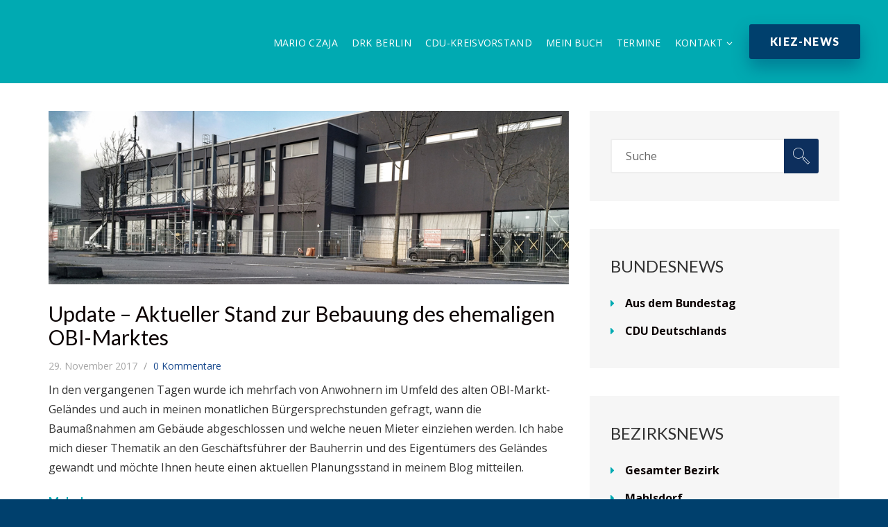

--- FILE ---
content_type: text/css
request_url: https://www.mario-czaja.de/wp-content/themes/inforward/css/fontello.css
body_size: 24815
content:
@font-face {
  font-family: 'fontello';
  src: url('../fonts/fontello.eot?73349828');
  src: url('../fonts/fontello.eot?73349828#iefix') format('embedded-opentype'),
       url('../fonts/fontello.woff2?73349828') format('woff2'),
       url('../fonts/fontello.woff?73349828') format('woff'),
       url('../fonts/fontello.ttf?73349828') format('truetype'),
       url('../fonts/fontello.svg?73349828#fontello') format('svg');
  font-weight: normal;
  font-style: normal;
}
/* Chrome hack: SVG is rendered more smooth in Windozze. 100% magic, uncomment if you need it. */
/* Note, that will break hinting! In other OS-es font will be not as sharp as it could be */
/*
@media screen and (-webkit-min-device-pixel-ratio:0) {
  @font-face {
    font-family: 'fontello';
    src: url('../font/fontello.svg?73349828#fontello') format('svg');
  }
}
*/
 
 [class^="icon-"]:before, [class*=" icon-"]:before {
  font-family: "fontello";
  font-style: normal;
  font-weight: normal;
  speak: none;
 
  display: inline-block;
  text-decoration: inherit;
  width: 1em;
  margin-right: .2em;
  text-align: center;
  /* opacity: .8; */
 
  /* For safety - reset parent styles, that can break glyph codes*/
  font-variant: normal;
  text-transform: none;
 
  /* fix buttons height, for twitter bootstrap */
  line-height: 1em;
 
  /* Animation center compensation - margins should be symmetric */
  /* remove if not needed */
  margin-left: .2em;
 
  /* you can be more comfortable with increased icons size */
  /* font-size: 120%; */
 
  /* Font smoothing. That was taken from TWBS */
  -webkit-font-smoothing: antialiased;
  -moz-osx-font-smoothing: grayscale;
 
  /* Uncomment for 3D effect */
  /* text-shadow: 1px 1px 1px rgba(127, 127, 127, 0.3); */
}
 
.icon-glass-1:before { content: '\e800'; } /* '' */
.icon-music-4:before { content: '\e801'; } /* '' */
.icon-search-8:before { content: '\e802'; } /* '' */
.icon-mail-8:before { content: '\e803'; } /* '' */
.icon-heart-8:before { content: '\e804'; } /* '' */
.icon-heart-empty-4:before { content: '\e805'; } /* '' */
.icon-star-8:before { content: '\e806'; } /* '' */
.icon-star-empty-3:before { content: '\e807'; } /* '' */
.icon-star-half-1:before { content: '\e808'; } /* '' */
.icon-user-8:before { content: '\e809'; } /* '' */
.icon-users-3:before { content: '\e80a'; } /* '' */
.icon-video-5:before { content: '\e80b'; } /* '' */
.icon-videocam-5:before { content: '\e80c'; } /* '' */
.icon-picture-5:before { content: '\e80d'; } /* '' */
.icon-camera-7:before { content: '\e80e'; } /* '' */
.icon-camera-alt:before { content: '\e80f'; } /* '' */
.icon-th-large-3:before { content: '\e810'; } /* '' */
.icon-th-4:before { content: '\e811'; } /* '' */
.icon-th-list-5:before { content: '\e812'; } /* '' */
.icon-ok-6:before { content: '\e813'; } /* '' */
.icon-ok-circled-2:before { content: '\e814'; } /* '' */
.icon-ok-circled2-1:before { content: '\e815'; } /* '' */
.icon-cancel-7:before { content: '\e816'; } /* '' */
.icon-cancel-circled-4:before { content: '\e817'; } /* '' */
.icon-cancel-circled2-1:before { content: '\e818'; } /* '' */
.icon-plus-6:before { content: '\e819'; } /* '' */
.icon-plus-circled-2:before { content: '\e81a'; } /* '' */
.icon-minus-4:before { content: '\e81b'; } /* '' */
.icon-minus-circled-2:before { content: '\e81c'; } /* '' */
.icon-help-circled-3:before { content: '\e81d'; } /* '' */
.icon-info-circled-3:before { content: '\e81e'; } /* '' */
.icon-home-6:before { content: '\e81f'; } /* '' */
.icon-emo-happy:before { content: '\e820'; } /* '' */
.icon-emo-wink:before { content: '\e821'; } /* '' */
.icon-emo-wink2:before { content: '\e822'; } /* '' */
.icon-emo-unhappy:before { content: '\e823'; } /* '' */
.icon-emo-sleep:before { content: '\e824'; } /* '' */
.icon-emo-thumbsup:before { content: '\e825'; } /* '' */
.icon-emo-devil:before { content: '\e826'; } /* '' */
.icon-emo-surprised:before { content: '\e827'; } /* '' */
.icon-emo-tongue:before { content: '\e828'; } /* '' */
.icon-emo-coffee:before { content: '\e829'; } /* '' */
.icon-emo-sunglasses:before { content: '\e82a'; } /* '' */
.icon-emo-displeased:before { content: '\e82b'; } /* '' */
.icon-emo-beer:before { content: '\e82c'; } /* '' */
.icon-emo-grin:before { content: '\e82d'; } /* '' */
.icon-emo-angry:before { content: '\e82e'; } /* '' */
.icon-emo-saint:before { content: '\e82f'; } /* '' */
.icon-emo-cry:before { content: '\e830'; } /* '' */
.icon-emo-shoot:before { content: '\e831'; } /* '' */
.icon-emo-squint:before { content: '\e832'; } /* '' */
.icon-emo-laugh:before { content: '\e833'; } /* '' */
.icon-spin1:before { content: '\e834'; } /* '' */
.icon-spin2:before { content: '\e835'; } /* '' */
.icon-spin3:before { content: '\e836'; } /* '' */
.icon-spin4:before { content: '\e837'; } /* '' */
.icon-spin5:before { content: '\e838'; } /* '' */
.icon-spin6:before { content: '\e839'; } /* '' */
.icon-firefox-1:before { content: '\e83a'; } /* '' */
.icon-chrome-2:before { content: '\e83b'; } /* '' */
.icon-opera-1:before { content: '\e83c'; } /* '' */
.icon-ie:before { content: '\e83d'; } /* '' */
.icon-crown:before { content: '\e83e'; } /* '' */
.icon-crown-plus:before { content: '\e83f'; } /* '' */
.icon-link-5:before { content: '\e840'; } /* '' */
.icon-attach-7:before { content: '\e841'; } /* '' */
.icon-folder:before { content: '\e842'; } /* '' */
.icon-folder-open:before { content: '\e843'; } /* '' */
.icon-phone:before { content: '\e844'; } /* '' */
.icon-cog:before { content: '\e845'; } /* '' */
.icon-cog-alt:before { content: '\e846'; } /* '' */
.icon-wrench:before { content: '\e847'; } /* '' */
.icon-basket:before { content: '\e848'; } /* '' */
.icon-calendar:before { content: '\e849'; } /* '' */
.icon-login:before { content: '\e84a'; } /* '' */
.icon-logout:before { content: '\e84b'; } /* '' */
.icon-volume-off:before { content: '\e84c'; } /* '' */
.icon-volume-down:before { content: '\e84d'; } /* '' */
.icon-volume-up:before { content: '\e84e'; } /* '' */
.icon-headphones:before { content: '\e84f'; } /* '' */
.icon-clock:before { content: '\e850'; } /* '' */
.icon-block:before { content: '\e851'; } /* '' */
.icon-resize-full:before { content: '\e852'; } /* '' */
.icon-resize-small:before { content: '\e853'; } /* '' */
.icon-resize-vertical:before { content: '\e854'; } /* '' */
.icon-resize-horizontal:before { content: '\e855'; } /* '' */
.icon-zoom-in:before { content: '\e856'; } /* '' */
.icon-zoom-out:before { content: '\e857'; } /* '' */
.icon-down-circled2:before { content: '\e858'; } /* '' */
.icon-up-circled2:before { content: '\e859'; } /* '' */
.icon-down-dir:before { content: '\e85a'; } /* '' */
.icon-up-dir:before { content: '\e85b'; } /* '' */
.icon-left-dir:before { content: '\e85c'; } /* '' */
.icon-right-dir:before { content: '\e85d'; } /* '' */
.icon-down-open:before { content: '\e85e'; } /* '' */
.icon-left-open:before { content: '\e85f'; } /* '' */
.icon-right-open:before { content: '\e860'; } /* '' */
.icon-up-open:before { content: '\e861'; } /* '' */
.icon-crown-minus:before { content: '\e862'; } /* '' */
.icon-marquee:before { content: '\e863'; } /* '' */
.icon-down-big:before { content: '\e864'; } /* '' */
.icon-left-big:before { content: '\e865'; } /* '' */
.icon-right-big:before { content: '\e866'; } /* '' */
.icon-up-big:before { content: '\e867'; } /* '' */
.icon-right-hand-1:before { content: '\e868'; } /* '' */
.icon-left-hand-1:before { content: '\e869'; } /* '' */
.icon-up-hand-1:before { content: '\e86a'; } /* '' */
.icon-down-hand-1:before { content: '\e86b'; } /* '' */
.icon-cw-5:before { content: '\e86c'; } /* '' */
.icon-ccw-2:before { content: '\e86d'; } /* '' */
.icon-arrows-cw-3:before { content: '\e86e'; } /* '' */
.icon-shuffle-4:before { content: '\e86f'; } /* '' */
.icon-play-5:before { content: '\e870'; } /* '' */
.icon-play-circled2-1:before { content: '\e871'; } /* '' */
.icon-stop-6:before { content: '\e872'; } /* '' */
.icon-pause-5:before { content: '\e873'; } /* '' */
.icon-to-end-3:before { content: '\e874'; } /* '' */
.icon-to-end-alt:before { content: '\e875'; } /* '' */
.icon-to-start-3:before { content: '\e876'; } /* '' */
.icon-to-start-alt:before { content: '\e877'; } /* '' */
.icon-fast-fw-1:before { content: '\e878'; } /* '' */
.icon-fast-bw:before { content: '\e879'; } /* '' */
.icon-eject-3:before { content: '\e87a'; } /* '' */
.icon-target-5:before { content: '\e87b'; } /* '' */
.icon-signal-5:before { content: '\e87c'; } /* '' */
.icon-award-2:before { content: '\e87d'; } /* '' */
.icon-inbox-4:before { content: '\e87e'; } /* '' */
.icon-globe-6:before { content: '\e87f'; } /* '' */
.icon-cloud-8:before { content: '\e880'; } /* '' */
.icon-flash-4:before { content: '\e881'; } /* '' */
.icon-umbrella-1:before { content: '\e882'; } /* '' */
.icon-flight-2:before { content: '\e883'; } /* '' */
.icon-note:before { content: '\e884'; } /* '' */
.icon-note-beamed:before { content: '\e885'; } /* '' */
.icon-music:before { content: '\e886'; } /* '' */
.icon-search:before { content: '\e887'; } /* '' */
.icon-flashlight:before { content: '\e888'; } /* '' */
.icon-mail:before { content: '\e889'; } /* '' */
.icon-heart:before { content: '\e88a'; } /* '' */
.icon-heart-empty:before { content: '\e88b'; } /* '' */
.icon-star:before { content: '\e88c'; } /* '' */
.icon-star-empty:before { content: '\e88d'; } /* '' */
.icon-user:before { content: '\e88e'; } /* '' */
.icon-users:before { content: '\e88f'; } /* '' */
.icon-user-add:before { content: '\e890'; } /* '' */
.icon-video:before { content: '\e891'; } /* '' */
.icon-picture:before { content: '\e892'; } /* '' */
.icon-camera:before { content: '\e893'; } /* '' */
.icon-layout:before { content: '\e894'; } /* '' */
.icon-menu-1:before { content: '\e895'; } /* '' */
.icon-check:before { content: '\e896'; } /* '' */
.icon-cancel:before { content: '\e897'; } /* '' */
.icon-cancel-circled:before { content: '\e898'; } /* '' */
.icon-cancel-squared:before { content: '\e899'; } /* '' */
.icon-plus:before { content: '\e89a'; } /* '' */
.icon-plus-circled:before { content: '\e89b'; } /* '' */
.icon-plus-squared:before { content: '\e89c'; } /* '' */
.icon-minus:before { content: '\e89d'; } /* '' */
.icon-minus-circled:before { content: '\e89e'; } /* '' */
.icon-minus-squared:before { content: '\e89f'; } /* '' */
.icon-help:before { content: '\e8a0'; } /* '' */
.icon-help-circled:before { content: '\e8a1'; } /* '' */
.icon-info:before { content: '\e8a2'; } /* '' */
.icon-info-circled:before { content: '\e8a3'; } /* '' */
.icon-back:before { content: '\e8a4'; } /* '' */
.icon-home:before { content: '\e8a5'; } /* '' */
.icon-link:before { content: '\e8a6'; } /* '' */
.icon-attach:before { content: '\e8a7'; } /* '' */
.icon-lock:before { content: '\e8a8'; } /* '' */
.icon-lock-open:before { content: '\e8a9'; } /* '' */
.icon-eye:before { content: '\e8aa'; } /* '' */
.icon-tag:before { content: '\e8ab'; } /* '' */
.icon-bookmark:before { content: '\e8ac'; } /* '' */
.icon-bookmarks:before { content: '\e8ad'; } /* '' */
.icon-flag:before { content: '\e8ae'; } /* '' */
.icon-thumbs-up:before { content: '\e8af'; } /* '' */
.icon-thumbs-down:before { content: '\e8b0'; } /* '' */
.icon-download:before { content: '\e8b1'; } /* '' */
.icon-upload:before { content: '\e8b2'; } /* '' */
.icon-upload-cloud:before { content: '\e8b3'; } /* '' */
.icon-reply:before { content: '\e8b4'; } /* '' */
.icon-reply-all:before { content: '\e8b5'; } /* '' */
.icon-forward:before { content: '\e8b6'; } /* '' */
.icon-quote:before { content: '\e8b7'; } /* '' */
.icon-code:before { content: '\e8b8'; } /* '' */
.icon-export:before { content: '\e8b9'; } /* '' */
.icon-pencil:before { content: '\e8ba'; } /* '' */
.icon-feather:before { content: '\e8bb'; } /* '' */
.icon-print:before { content: '\e8bc'; } /* '' */
.icon-retweet:before { content: '\e8bd'; } /* '' */
.icon-keyboard:before { content: '\e8be'; } /* '' */
.icon-comment:before { content: '\e8bf'; } /* '' */
.icon-chat:before { content: '\e8c0'; } /* '' */
.icon-bell:before { content: '\e8c1'; } /* '' */
.icon-attention:before { content: '\e8c2'; } /* '' */
.icon-alert:before { content: '\e8c3'; } /* '' */
.icon-vcard:before { content: '\e8c4'; } /* '' */
.icon-address:before { content: '\e8c5'; } /* '' */
.icon-location:before { content: '\e8c6'; } /* '' */
.icon-map:before { content: '\e8c7'; } /* '' */
.icon-direction:before { content: '\e8c8'; } /* '' */
.icon-compass:before { content: '\e8c9'; } /* '' */
.icon-cup:before { content: '\e8ca'; } /* '' */
.icon-trash:before { content: '\e8cb'; } /* '' */
.icon-doc:before { content: '\e8cc'; } /* '' */
.icon-docs:before { content: '\e8cd'; } /* '' */
.icon-doc-landscape:before { content: '\e8ce'; } /* '' */
.icon-doc-text:before { content: '\e8cf'; } /* '' */
.icon-doc-text-inv:before { content: '\e8d0'; } /* '' */
.icon-newspaper:before { content: '\e8d1'; } /* '' */
.icon-book-open:before { content: '\e8d2'; } /* '' */
.icon-book:before { content: '\e8d3'; } /* '' */
.icon-folder-1:before { content: '\e8d4'; } /* '' */
.icon-archive:before { content: '\e8d5'; } /* '' */
.icon-box-1:before { content: '\e8d6'; } /* '' */
.icon-rss-1:before { content: '\e8d7'; } /* '' */
.icon-phone-1:before { content: '\e8d8'; } /* '' */
.icon-cog-1:before { content: '\e8d9'; } /* '' */
.icon-tools:before { content: '\e8da'; } /* '' */
.icon-share:before { content: '\e8db'; } /* '' */
.icon-shareable:before { content: '\e8dc'; } /* '' */
.icon-basket-1:before { content: '\e8dd'; } /* '' */
.icon-bag:before { content: '\e8de'; } /* '' */
.icon-calendar-1:before { content: '\e8df'; } /* '' */
.icon-login-1:before { content: '\e8e0'; } /* '' */
.icon-logout-1:before { content: '\e8e1'; } /* '' */
.icon-mic-1:before { content: '\e8e2'; } /* '' */
.icon-mute-1:before { content: '\e8e3'; } /* '' */
.icon-sound:before { content: '\e8e4'; } /* '' */
.icon-volume:before { content: '\e8e5'; } /* '' */
.icon-clock-1:before { content: '\e8e6'; } /* '' */
.icon-hourglass:before { content: '\e8e7'; } /* '' */
.icon-lamp:before { content: '\e8e8'; } /* '' */
.icon-light-down:before { content: '\e8e9'; } /* '' */
.icon-light-up:before { content: '\e8ea'; } /* '' */
.icon-adjust:before { content: '\e8eb'; } /* '' */
.icon-block-1:before { content: '\e8ec'; } /* '' */
.icon-resize-full-1:before { content: '\e8ed'; } /* '' */
.icon-resize-small-1:before { content: '\e8ee'; } /* '' */
.icon-popup:before { content: '\e8ef'; } /* '' */
.icon-publish:before { content: '\e8f0'; } /* '' */
.icon-window:before { content: '\e8f1'; } /* '' */
.icon-arrow-combo:before { content: '\e8f2'; } /* '' */
.icon-down-circled:before { content: '\e8f3'; } /* '' */
.icon-left-circled:before { content: '\e8f4'; } /* '' */
.icon-right-circled:before { content: '\e8f5'; } /* '' */
.icon-up-circled:before { content: '\e8f6'; } /* '' */
.icon-down-open-1:before { content: '\e8f7'; } /* '' */
.icon-left-open-1:before { content: '\e8f8'; } /* '' */
.icon-right-open-1:before { content: '\e8f9'; } /* '' */
.icon-up-open-1:before { content: '\e8fa'; } /* '' */
.icon-down-open-mini:before { content: '\e8fb'; } /* '' */
.icon-left-open-mini:before { content: '\e8fc'; } /* '' */
.icon-right-open-mini:before { content: '\e8fd'; } /* '' */
.icon-up-open-mini:before { content: '\e8fe'; } /* '' */
.icon-down-open-big:before { content: '\e8ff'; } /* '' */
.icon-left-open-big:before { content: '\e900'; } /* '' */
.icon-right-open-big:before { content: '\e901'; } /* '' */
.icon-up-open-big:before { content: '\e902'; } /* '' */
.icon-down:before { content: '\e903'; } /* '' */
.icon-left:before { content: '\e904'; } /* '' */
.icon-right:before { content: '\e905'; } /* '' */
.icon-up:before { content: '\e906'; } /* '' */
.icon-down-dir-1:before { content: '\e907'; } /* '' */
.icon-left-dir-1:before { content: '\e908'; } /* '' */
.icon-right-dir-1:before { content: '\e909'; } /* '' */
.icon-up-dir-1:before { content: '\e90a'; } /* '' */
.icon-down-bold:before { content: '\e90b'; } /* '' */
.icon-left-bold:before { content: '\e90c'; } /* '' */
.icon-right-bold:before { content: '\e90d'; } /* '' */
.icon-up-bold:before { content: '\e90e'; } /* '' */
.icon-down-thin:before { content: '\e90f'; } /* '' */
.icon-left-thin:before { content: '\e910'; } /* '' */
.icon-right-thin:before { content: '\e911'; } /* '' */
.icon-up-thin:before { content: '\e912'; } /* '' */
.icon-ccw:before { content: '\e913'; } /* '' */
.icon-cw:before { content: '\e914'; } /* '' */
.icon-arrows-ccw:before { content: '\e915'; } /* '' */
.icon-level-down:before { content: '\e916'; } /* '' */
.icon-level-up:before { content: '\e917'; } /* '' */
.icon-shuffle:before { content: '\e918'; } /* '' */
.icon-loop:before { content: '\e919'; } /* '' */
.icon-switch:before { content: '\e91a'; } /* '' */
.icon-play:before { content: '\e91b'; } /* '' */
.icon-stop:before { content: '\e91c'; } /* '' */
.icon-pause:before { content: '\e91d'; } /* '' */
.icon-record:before { content: '\e91e'; } /* '' */
.icon-to-end:before { content: '\e91f'; } /* '' */
.icon-to-start:before { content: '\e920'; } /* '' */
.icon-fast-forward:before { content: '\e921'; } /* '' */
.icon-fast-backward:before { content: '\e922'; } /* '' */
.icon-progress-0:before { content: '\e923'; } /* '' */
.icon-progress-1:before { content: '\e924'; } /* '' */
.icon-progress-2:before { content: '\e925'; } /* '' */
.icon-progress-3:before { content: '\e926'; } /* '' */
.icon-target:before { content: '\e927'; } /* '' */
.icon-palette:before { content: '\e928'; } /* '' */
.icon-list:before { content: '\e929'; } /* '' */
.icon-list-add:before { content: '\e92a'; } /* '' */
.icon-signal:before { content: '\e92b'; } /* '' */
.icon-trophy:before { content: '\e92c'; } /* '' */
.icon-battery:before { content: '\e92d'; } /* '' */
.icon-back-in-time:before { content: '\e92e'; } /* '' */
.icon-monitor:before { content: '\e92f'; } /* '' */
.icon-mobile:before { content: '\e930'; } /* '' */
.icon-network:before { content: '\e931'; } /* '' */
.icon-cd:before { content: '\e932'; } /* '' */
.icon-inbox:before { content: '\e933'; } /* '' */
.icon-install:before { content: '\e934'; } /* '' */
.icon-globe:before { content: '\e935'; } /* '' */
.icon-cloud:before { content: '\e936'; } /* '' */
.icon-cloud-thunder:before { content: '\e937'; } /* '' */
.icon-flash:before { content: '\e938'; } /* '' */
.icon-moon:before { content: '\e939'; } /* '' */
.icon-flight:before { content: '\e93a'; } /* '' */
.icon-paper-plane:before { content: '\e93b'; } /* '' */
.icon-leaf:before { content: '\e93c'; } /* '' */
.icon-lifebuoy:before { content: '\e93d'; } /* '' */
.icon-mouse:before { content: '\e93e'; } /* '' */
.icon-briefcase:before { content: '\e93f'; } /* '' */
.icon-suitcase:before { content: '\e940'; } /* '' */
.icon-dot:before { content: '\e941'; } /* '' */
.icon-dot-2:before { content: '\e942'; } /* '' */
.icon-dot-3:before { content: '\e943'; } /* '' */
.icon-brush:before { content: '\e944'; } /* '' */
.icon-magnet:before { content: '\e945'; } /* '' */
.icon-infinity:before { content: '\e946'; } /* '' */
.icon-erase:before { content: '\e947'; } /* '' */
.icon-chart-pie:before { content: '\e948'; } /* '' */
.icon-chart-line:before { content: '\e949'; } /* '' */
.icon-chart-bar:before { content: '\e94a'; } /* '' */
.icon-chart-area:before { content: '\e94b'; } /* '' */
.icon-tape:before { content: '\e94c'; } /* '' */
.icon-graduation-cap:before { content: '\e94d'; } /* '' */
.icon-language:before { content: '\e94e'; } /* '' */
.icon-ticket:before { content: '\e94f'; } /* '' */
.icon-water:before { content: '\e950'; } /* '' */
.icon-droplet:before { content: '\e951'; } /* '' */
.icon-air:before { content: '\e952'; } /* '' */
.icon-credit-card:before { content: '\e953'; } /* '' */
.icon-floppy:before { content: '\e954'; } /* '' */
.icon-clipboard:before { content: '\e955'; } /* '' */
.icon-megaphone:before { content: '\e956'; } /* '' */
.icon-database:before { content: '\e957'; } /* '' */
.icon-drive:before { content: '\e958'; } /* '' */
.icon-bucket:before { content: '\e959'; } /* '' */
.icon-thermometer:before { content: '\e95a'; } /* '' */
.icon-key:before { content: '\e95b'; } /* '' */
.icon-flow-cascade:before { content: '\e95c'; } /* '' */
.icon-flow-branch:before { content: '\e95d'; } /* '' */
.icon-flow-tree:before { content: '\e95e'; } /* '' */
.icon-flow-line:before { content: '\e95f'; } /* '' */
.icon-flow-parallel:before { content: '\e960'; } /* '' */
.icon-rocket:before { content: '\e961'; } /* '' */
.icon-gauge:before { content: '\e962'; } /* '' */
.icon-traffic-cone:before { content: '\e963'; } /* '' */
.icon-cc:before { content: '\e964'; } /* '' */
.icon-cc-by:before { content: '\e965'; } /* '' */
.icon-cc-nc:before { content: '\e966'; } /* '' */
.icon-cc-nc-eu:before { content: '\e967'; } /* '' */
.icon-cc-nc-jp:before { content: '\e968'; } /* '' */
.icon-cc-sa:before { content: '\e969'; } /* '' */
.icon-cc-nd:before { content: '\e96a'; } /* '' */
.icon-cc-pd:before { content: '\e96b'; } /* '' */
.icon-cc-zero:before { content: '\e96c'; } /* '' */
.icon-cc-share:before { content: '\e96d'; } /* '' */
.icon-cc-remix:before { content: '\e96e'; } /* '' */
.icon-music-outline:before { content: '\e96f'; } /* '' */
.icon-music-1:before { content: '\e970'; } /* '' */
.icon-search-outline:before { content: '\e971'; } /* '' */
.icon-search-1:before { content: '\e972'; } /* '' */
.icon-mail-1:before { content: '\e973'; } /* '' */
.icon-heart-1:before { content: '\e974'; } /* '' */
.icon-heart-filled:before { content: '\e975'; } /* '' */
.icon-star-1:before { content: '\e976'; } /* '' */
.icon-star-filled:before { content: '\e977'; } /* '' */
.icon-user-outline:before { content: '\e978'; } /* '' */
.icon-user-1:before { content: '\e979'; } /* '' */
.icon-users-outline:before { content: '\e97a'; } /* '' */
.icon-users-1:before { content: '\e97b'; } /* '' */
.icon-user-add-outline:before { content: '\e97c'; } /* '' */
.icon-user-add-1:before { content: '\e97d'; } /* '' */
.icon-user-delete-outline:before { content: '\e97e'; } /* '' */
.icon-user-delete:before { content: '\e97f'; } /* '' */
.icon-video-1:before { content: '\e980'; } /* '' */
.icon-videocam-outline:before { content: '\e981'; } /* '' */
.icon-videocam:before { content: '\e982'; } /* '' */
.icon-picture-outline:before { content: '\e983'; } /* '' */
.icon-picture-1:before { content: '\e984'; } /* '' */
.icon-camera-outline:before { content: '\e985'; } /* '' */
.icon-camera-1:before { content: '\e986'; } /* '' */
.icon-th-outline:before { content: '\e987'; } /* '' */
.icon-th:before { content: '\e988'; } /* '' */
.icon-th-large-outline:before { content: '\e989'; } /* '' */
.icon-th-large:before { content: '\e98a'; } /* '' */
.icon-th-list-outline:before { content: '\e98b'; } /* '' */
.icon-th-list:before { content: '\e98c'; } /* '' */
.icon-ok-outline:before { content: '\e98d'; } /* '' */
.icon-ok:before { content: '\e98e'; } /* '' */
.icon-cancel-outline:before { content: '\e98f'; } /* '' */
.icon-cancel-1:before { content: '\e990'; } /* '' */
.icon-cancel-alt:before { content: '\e991'; } /* '' */
.icon-cancel-alt-filled:before { content: '\e992'; } /* '' */
.icon-cancel-circled-outline:before { content: '\e993'; } /* '' */
.icon-cancel-circled-1:before { content: '\e994'; } /* '' */
.icon-plus-outline:before { content: '\e995'; } /* '' */
.icon-plus-1:before { content: '\e996'; } /* '' */
.icon-minus-outline:before { content: '\e997'; } /* '' */
.icon-minus-1:before { content: '\e998'; } /* '' */
.icon-divide-outline:before { content: '\e999'; } /* '' */
.icon-divide:before { content: '\e99a'; } /* '' */
.icon-eq-outline:before { content: '\e99b'; } /* '' */
.icon-eq:before { content: '\e99c'; } /* '' */
.icon-info-outline:before { content: '\e99d'; } /* '' */
.icon-info-1:before { content: '\e99e'; } /* '' */
.icon-home-outline:before { content: '\e99f'; } /* '' */
.icon-home-1:before { content: '\e9a0'; } /* '' */
.icon-link-outline:before { content: '\e9a1'; } /* '' */
.icon-link-1:before { content: '\e9a2'; } /* '' */
.icon-attach-outline:before { content: '\e9a3'; } /* '' */
.icon-attach-1:before { content: '\e9a4'; } /* '' */
.icon-lock-1:before { content: '\e9a5'; } /* '' */
.icon-lock-filled:before { content: '\e9a6'; } /* '' */
.icon-lock-open-1:before { content: '\e9a7'; } /* '' */
.icon-lock-open-filled:before { content: '\e9a8'; } /* '' */
.icon-pin-outline:before { content: '\e9a9'; } /* '' */
.icon-pin:before { content: '\e9aa'; } /* '' */
.icon-eye-outline:before { content: '\e9ab'; } /* '' */
.icon-eye-1:before { content: '\e9ac'; } /* '' */
.icon-tag-1:before { content: '\e9ad'; } /* '' */
.icon-tags:before { content: '\e9ae'; } /* '' */
.icon-bookmark-1:before { content: '\e9af'; } /* '' */
.icon-flag-1:before { content: '\e9b0'; } /* '' */
.icon-flag-filled:before { content: '\e9b1'; } /* '' */
.icon-thumbs-up-1:before { content: '\e9b2'; } /* '' */
.icon-thumbs-down-1:before { content: '\e9b3'; } /* '' */
.icon-download-outline:before { content: '\e9b4'; } /* '' */
.icon-download-1:before { content: '\e9b5'; } /* '' */
.icon-upload-outline:before { content: '\e9b6'; } /* '' */
.icon-upload-1:before { content: '\e9b7'; } /* '' */
.icon-upload-cloud-outline:before { content: '\e9b8'; } /* '' */
.icon-upload-cloud-1:before { content: '\e9b9'; } /* '' */
.icon-reply-outline:before { content: '\e9ba'; } /* '' */
.icon-reply-1:before { content: '\e9bb'; } /* '' */
.icon-forward-outline:before { content: '\e9bc'; } /* '' */
.icon-forward-1:before { content: '\e9bd'; } /* '' */
.icon-code-outline:before { content: '\e9be'; } /* '' */
.icon-code-1:before { content: '\e9bf'; } /* '' */
.icon-export-outline:before { content: '\e9c0'; } /* '' */
.icon-export-1:before { content: '\e9c1'; } /* '' */
.icon-pencil-1:before { content: '\e9c2'; } /* '' */
.icon-pen:before { content: '\e9c3'; } /* '' */
.icon-feather-1:before { content: '\e9c4'; } /* '' */
.icon-edit:before { content: '\e9c5'; } /* '' */
.icon-print-1:before { content: '\e9c6'; } /* '' */
.icon-comment-1:before { content: '\e9c7'; } /* '' */
.icon-chat-1:before { content: '\e9c8'; } /* '' */
.icon-chat-alt:before { content: '\e9c9'; } /* '' */
.icon-bell-1:before { content: '\e9ca'; } /* '' */
.icon-attention-1:before { content: '\e9cb'; } /* '' */
.icon-attention-filled:before { content: '\e9cc'; } /* '' */
.icon-warning-empty:before { content: '\e9cd'; } /* '' */
.icon-warning:before { content: '\e9ce'; } /* '' */
.icon-contacts:before { content: '\e9cf'; } /* '' */
.icon-vcard-1:before { content: '\e9d0'; } /* '' */
.icon-address-1:before { content: '\e9d1'; } /* '' */
.icon-location-outline:before { content: '\e9d2'; } /* '' */
.icon-location-1:before { content: '\e9d3'; } /* '' */
.icon-map-1:before { content: '\e9d4'; } /* '' */
.icon-direction-outline:before { content: '\e9d5'; } /* '' */
.icon-direction-1:before { content: '\e9d6'; } /* '' */
.icon-compass-1:before { content: '\e9d7'; } /* '' */
.icon-trash-1:before { content: '\e9d8'; } /* '' */
.icon-doc-1:before { content: '\e9d9'; } /* '' */
.icon-doc-text-1:before { content: '\e9da'; } /* '' */
.icon-doc-add:before { content: '\e9db'; } /* '' */
.icon-doc-remove:before { content: '\e9dc'; } /* '' */
.icon-news:before { content: '\e9dd'; } /* '' */
.icon-folder-2:before { content: '\e9de'; } /* '' */
.icon-folder-add:before { content: '\e9df'; } /* '' */
.icon-folder-delete:before { content: '\e9e0'; } /* '' */
.icon-archive-1:before { content: '\e9e1'; } /* '' */
.icon-box-2:before { content: '\e9e2'; } /* '' */
.icon-rss-outline:before { content: '\e9e3'; } /* '' */
.icon-rss-2:before { content: '\e9e4'; } /* '' */
.icon-phone-outline:before { content: '\e9e5'; } /* '' */
.icon-phone-2:before { content: '\e9e6'; } /* '' */
.icon-menu-outline:before { content: '\e9e7'; } /* '' */
.icon-menu-2:before { content: '\e9e8'; } /* '' */
.icon-cog-outline:before { content: '\e9e9'; } /* '' */
.icon-cog-2:before { content: '\e9ea'; } /* '' */
.icon-wrench-outline:before { content: '\e9eb'; } /* '' */
.icon-wrench-1:before { content: '\e9ec'; } /* '' */
.icon-basket-2:before { content: '\e9ed'; } /* '' */
.icon-calendar-outlilne:before { content: '\e9ee'; } /* '' */
.icon-calendar-2:before { content: '\e9ef'; } /* '' */
.icon-mic-outline:before { content: '\e9f0'; } /* '' */
.icon-mic-2:before { content: '\e9f1'; } /* '' */
.icon-volume-off-1:before { content: '\e9f2'; } /* '' */
.icon-volume-low:before { content: '\e9f3'; } /* '' */
.icon-volume-middle:before { content: '\e9f4'; } /* '' */
.icon-volume-high:before { content: '\e9f5'; } /* '' */
.icon-headphones-1:before { content: '\e9f6'; } /* '' */
.icon-clock-2:before { content: '\e9f7'; } /* '' */
.icon-wristwatch:before { content: '\e9f8'; } /* '' */
.icon-stopwatch:before { content: '\e9f9'; } /* '' */
.icon-lightbulb-1:before { content: '\e9fa'; } /* '' */
.icon-block-outline:before { content: '\e9fb'; } /* '' */
.icon-block-2:before { content: '\e9fc'; } /* '' */
.icon-resize-full-outline:before { content: '\e9fd'; } /* '' */
.icon-resize-full-2:before { content: '\e9fe'; } /* '' */
.icon-resize-normal-outline:before { content: '\e9ff'; } /* '' */
.icon-resize-normal:before { content: '\ea00'; } /* '' */
.icon-move-outline:before { content: '\ea01'; } /* '' */
.icon-move-1:before { content: '\ea02'; } /* '' */
.icon-popup-1:before { content: '\ea03'; } /* '' */
.icon-zoom-in-outline:before { content: '\ea04'; } /* '' */
.icon-zoom-in-1:before { content: '\ea05'; } /* '' */
.icon-zoom-out-outline:before { content: '\ea06'; } /* '' */
.icon-zoom-out-1:before { content: '\ea07'; } /* '' */
.icon-popup-2:before { content: '\ea08'; } /* '' */
.icon-left-open-outline:before { content: '\ea09'; } /* '' */
.icon-left-open-2:before { content: '\ea0a'; } /* '' */
.icon-right-open-outline:before { content: '\ea0b'; } /* '' */
.icon-right-open-2:before { content: '\ea0c'; } /* '' */
.icon-down-1:before { content: '\ea0d'; } /* '' */
.icon-left-1:before { content: '\ea0e'; } /* '' */
.icon-right-1:before { content: '\ea0f'; } /* '' */
.icon-up-1:before { content: '\ea10'; } /* '' */
.icon-down-outline:before { content: '\ea11'; } /* '' */
.icon-left-outline:before { content: '\ea12'; } /* '' */
.icon-right-outline:before { content: '\ea13'; } /* '' */
.icon-up-outline:before { content: '\ea14'; } /* '' */
.icon-down-small:before { content: '\ea15'; } /* '' */
.icon-left-small:before { content: '\ea16'; } /* '' */
.icon-right-small:before { content: '\ea17'; } /* '' */
.icon-up-small:before { content: '\ea18'; } /* '' */
.icon-cw-outline:before { content: '\ea19'; } /* '' */
.icon-cw-1:before { content: '\ea1a'; } /* '' */
.icon-arrows-cw-outline:before { content: '\ea1b'; } /* '' */
.icon-arrows-cw:before { content: '\ea1c'; } /* '' */
.icon-loop-outline:before { content: '\ea1d'; } /* '' */
.icon-loop-1:before { content: '\ea1e'; } /* '' */
.icon-loop-alt-outline:before { content: '\ea1f'; } /* '' */
.icon-loop-alt:before { content: '\ea20'; } /* '' */
.icon-shuffle-1:before { content: '\ea21'; } /* '' */
.icon-play-outline:before { content: '\ea22'; } /* '' */
.icon-play-1:before { content: '\ea23'; } /* '' */
.icon-stop-outline:before { content: '\ea24'; } /* '' */
.icon-stop-1:before { content: '\ea25'; } /* '' */
.icon-pause-outline:before { content: '\ea26'; } /* '' */
.icon-pause-1:before { content: '\ea27'; } /* '' */
.icon-fast-fw-outline:before { content: '\ea28'; } /* '' */
.icon-fast-fw:before { content: '\ea29'; } /* '' */
.icon-rewind-outline:before { content: '\ea2a'; } /* '' */
.icon-rewind:before { content: '\ea2b'; } /* '' */
.icon-record-outline:before { content: '\ea2c'; } /* '' */
.icon-record-1:before { content: '\ea2d'; } /* '' */
.icon-eject-outline:before { content: '\ea2e'; } /* '' */
.icon-eject:before { content: '\ea2f'; } /* '' */
.icon-eject-alt-outline:before { content: '\ea30'; } /* '' */
.icon-eject-alt:before { content: '\ea31'; } /* '' */
.icon-bat1:before { content: '\ea32'; } /* '' */
.icon-bat2:before { content: '\ea33'; } /* '' */
.icon-bat3:before { content: '\ea34'; } /* '' */
.icon-bat4:before { content: '\ea35'; } /* '' */
.icon-bat-charge:before { content: '\ea36'; } /* '' */
.icon-plug:before { content: '\ea37'; } /* '' */
.icon-target-outline:before { content: '\ea38'; } /* '' */
.icon-target-1:before { content: '\ea39'; } /* '' */
.icon-wifi-outline:before { content: '\ea3a'; } /* '' */
.icon-wifi:before { content: '\ea3b'; } /* '' */
.icon-desktop:before { content: '\ea3c'; } /* '' */
.icon-laptop:before { content: '\ea3d'; } /* '' */
.icon-tablet:before { content: '\ea3e'; } /* '' */
.icon-mobile-1:before { content: '\ea3f'; } /* '' */
.icon-contrast:before { content: '\ea40'; } /* '' */
.icon-globe-outline:before { content: '\ea41'; } /* '' */
.icon-globe-1:before { content: '\ea42'; } /* '' */
.icon-globe-alt-outline:before { content: '\ea43'; } /* '' */
.icon-globe-alt:before { content: '\ea44'; } /* '' */
.icon-sun:before { content: '\ea45'; } /* '' */
.icon-sun-filled:before { content: '\ea46'; } /* '' */
.icon-cloud-1:before { content: '\ea47'; } /* '' */
.icon-flash-outline:before { content: '\ea48'; } /* '' */
.icon-flash-1:before { content: '\ea49'; } /* '' */
.icon-moon-1:before { content: '\ea4a'; } /* '' */
.icon-waves-outline:before { content: '\ea4b'; } /* '' */
.icon-waves:before { content: '\ea4c'; } /* '' */
.icon-rain:before { content: '\ea4d'; } /* '' */
.icon-cloud-sun:before { content: '\ea4e'; } /* '' */
.icon-drizzle:before { content: '\ea4f'; } /* '' */
.icon-snow:before { content: '\ea50'; } /* '' */
.icon-cloud-flash:before { content: '\ea51'; } /* '' */
.icon-cloud-wind:before { content: '\ea52'; } /* '' */
.icon-wind:before { content: '\ea53'; } /* '' */
.icon-plane-outline:before { content: '\ea54'; } /* '' */
.icon-plane:before { content: '\ea55'; } /* '' */
.icon-leaf-1:before { content: '\ea56'; } /* '' */
.icon-lifebuoy-1:before { content: '\ea57'; } /* '' */
.icon-briefcase-1:before { content: '\ea58'; } /* '' */
.icon-brush-1:before { content: '\ea59'; } /* '' */
.icon-pipette:before { content: '\ea5a'; } /* '' */
.icon-power-outline:before { content: '\ea5b'; } /* '' */
.icon-power:before { content: '\ea5c'; } /* '' */
.icon-check-outline:before { content: '\ea5d'; } /* '' */
.icon-check-1:before { content: '\ea5e'; } /* '' */
.icon-gift:before { content: '\ea5f'; } /* '' */
.icon-temperatire:before { content: '\ea60'; } /* '' */
.icon-chart-outline:before { content: '\ea61'; } /* '' */
.icon-chart:before { content: '\ea62'; } /* '' */
.icon-chart-alt-outline:before { content: '\ea63'; } /* '' */
.icon-chart-alt:before { content: '\ea64'; } /* '' */
.icon-chart-bar-outline:before { content: '\ea65'; } /* '' */
.icon-chart-bar-1:before { content: '\ea66'; } /* '' */
.icon-chart-pie-outline:before { content: '\ea67'; } /* '' */
.icon-chart-pie-1:before { content: '\ea68'; } /* '' */
.icon-ticket-1:before { content: '\ea69'; } /* '' */
.icon-credit-card-1:before { content: '\ea6a'; } /* '' */
.icon-clipboard-1:before { content: '\ea6b'; } /* '' */
.icon-database-1:before { content: '\ea6c'; } /* '' */
.icon-key-outline:before { content: '\ea6d'; } /* '' */
.icon-key-1:before { content: '\ea6e'; } /* '' */
.icon-flow-split:before { content: '\ea6f'; } /* '' */
.icon-flow-merge:before { content: '\ea70'; } /* '' */
.icon-flow-parallel-1:before { content: '\ea71'; } /* '' */
.icon-flow-cross:before { content: '\ea72'; } /* '' */
.icon-certificate-outline:before { content: '\ea73'; } /* '' */
.icon-certificate:before { content: '\ea74'; } /* '' */
.icon-scissors-outline:before { content: '\ea75'; } /* '' */
.icon-scissors:before { content: '\ea76'; } /* '' */
.icon-flask:before { content: '\ea77'; } /* '' */
.icon-wine:before { content: '\ea78'; } /* '' */
.icon-coffee:before { content: '\ea79'; } /* '' */
.icon-beer:before { content: '\ea7a'; } /* '' */
.icon-anchor-outline:before { content: '\ea7b'; } /* '' */
.icon-anchor:before { content: '\ea7c'; } /* '' */
.icon-puzzle-outline:before { content: '\ea7d'; } /* '' */
.icon-puzzle:before { content: '\ea7e'; } /* '' */
.icon-tree:before { content: '\ea7f'; } /* '' */
.icon-calculator:before { content: '\ea80'; } /* '' */
.icon-infinity-outline:before { content: '\ea81'; } /* '' */
.icon-infinity-1:before { content: '\ea82'; } /* '' */
.icon-pi-outline:before { content: '\ea83'; } /* '' */
.icon-pi:before { content: '\ea84'; } /* '' */
.icon-at:before { content: '\ea85'; } /* '' */
.icon-at-circled:before { content: '\ea86'; } /* '' */
.icon-looped-square-outline:before { content: '\ea87'; } /* '' */
.icon-looped-square-interest:before { content: '\ea88'; } /* '' */
.icon-sort-alphabet-outline:before { content: '\ea89'; } /* '' */
.icon-sort-alphabet:before { content: '\ea8a'; } /* '' */
.icon-sort-numeric-outline:before { content: '\ea8b'; } /* '' */
.icon-sort-numeric:before { content: '\ea8c'; } /* '' */
.icon-dribbble-circled-1:before { content: '\ea8d'; } /* '' */
.icon-dribbble-1:before { content: '\ea8e'; } /* '' */
.icon-facebook-circled-1:before { content: '\ea8f'; } /* '' */
.icon-facebook-1:before { content: '\ea90'; } /* '' */
.icon-flickr-circled-1:before { content: '\ea91'; } /* '' */
.icon-flickr-1:before { content: '\ea92'; } /* '' */
.icon-github-circled-1:before { content: '\ea93'; } /* '' */
.icon-github-1:before { content: '\ea94'; } /* '' */
.icon-lastfm-circled-1:before { content: '\ea95'; } /* '' */
.icon-lastfm-1:before { content: '\ea96'; } /* '' */
.icon-linkedin-circled-1:before { content: '\ea97'; } /* '' */
.icon-linkedin-1:before { content: '\ea98'; } /* '' */
.icon-pinterest-circled-1:before { content: '\ea99'; } /* '' */
.icon-pinterest-1:before { content: '\ea9a'; } /* '' */
.icon-skype-outline:before { content: '\ea9b'; } /* '' */
.icon-skype-1:before { content: '\ea9c'; } /* '' */
.icon-tumbler-circled:before { content: '\ea9d'; } /* '' */
.icon-tumbler:before { content: '\ea9e'; } /* '' */
.icon-twitter-circled-1:before { content: '\ea9f'; } /* '' */
.icon-twitter-1:before { content: '\eaa0'; } /* '' */
.icon-vimeo-circled-1:before { content: '\eaa1'; } /* '' */
.icon-vimeo-1:before { content: '\eaa2'; } /* '' */
.icon-search-2:before { content: '\eaa3'; } /* '' */
.icon-mail-2:before { content: '\eaa4'; } /* '' */
.icon-heart-2:before { content: '\eaa5'; } /* '' */
.icon-heart-empty-1:before { content: '\eaa6'; } /* '' */
.icon-star-2:before { content: '\eaa7'; } /* '' */
.icon-user-2:before { content: '\eaa8'; } /* '' */
.icon-video-2:before { content: '\eaa9'; } /* '' */
.icon-picture-2:before { content: '\eaaa'; } /* '' */
.icon-camera-2:before { content: '\eaab'; } /* '' */
.icon-ok-1:before { content: '\eaac'; } /* '' */
.icon-ok-circle:before { content: '\eaad'; } /* '' */
.icon-cancel-2:before { content: '\eaae'; } /* '' */
.icon-cancel-circle:before { content: '\eaaf'; } /* '' */
.icon-plus-2:before { content: '\eab0'; } /* '' */
.icon-plus-circle:before { content: '\eab1'; } /* '' */
.icon-minus-2:before { content: '\eab2'; } /* '' */
.icon-minus-circle:before { content: '\eab3'; } /* '' */
.icon-help-1:before { content: '\eab4'; } /* '' */
.icon-info-2:before { content: '\eab5'; } /* '' */
.icon-home-2:before { content: '\eab6'; } /* '' */
.icon-link-2:before { content: '\eab7'; } /* '' */
.icon-attach-2:before { content: '\eab8'; } /* '' */
.icon-lock-2:before { content: '\eab9'; } /* '' */
.icon-lock-empty:before { content: '\eaba'; } /* '' */
.icon-lock-open-2:before { content: '\eabb'; } /* '' */
.icon-lock-open-empty:before { content: '\eabc'; } /* '' */
.icon-pin-1:before { content: '\eabd'; } /* '' */
.icon-eye-2:before { content: '\eabe'; } /* '' */
.icon-tag-2:before { content: '\eabf'; } /* '' */
.icon-tag-empty:before { content: '\eac0'; } /* '' */
.icon-download-2:before { content: '\eac1'; } /* '' */
.icon-upload-2:before { content: '\eac2'; } /* '' */
.icon-download-cloud:before { content: '\eac3'; } /* '' */
.icon-upload-cloud-2:before { content: '\eac4'; } /* '' */
.icon-quote-left:before { content: '\eac5'; } /* '' */
.icon-quote-right:before { content: '\eac6'; } /* '' */
.icon-quote-left-alt:before { content: '\eac7'; } /* '' */
.icon-quote-right-alt:before { content: '\eac8'; } /* '' */
.icon-pencil-2:before { content: '\eac9'; } /* '' */
.icon-pencil-neg:before { content: '\eaca'; } /* '' */
.icon-pencil-alt:before { content: '\eacb'; } /* '' */
.icon-undo:before { content: '\eacc'; } /* '' */
.icon-comment-2:before { content: '\eacd'; } /* '' */
.icon-comment-inv:before { content: '\eace'; } /* '' */
.icon-comment-alt:before { content: '\eacf'; } /* '' */
.icon-comment-inv-alt:before { content: '\ead0'; } /* '' */
.icon-comment-alt2:before { content: '\ead1'; } /* '' */
.icon-comment-inv-alt2:before { content: '\ead2'; } /* '' */
.icon-chat-2:before { content: '\ead3'; } /* '' */
.icon-chat-inv:before { content: '\ead4'; } /* '' */
.icon-location-2:before { content: '\ead5'; } /* '' */
.icon-location-inv:before { content: '\ead6'; } /* '' */
.icon-location-alt:before { content: '\ead7'; } /* '' */
.icon-compass-2:before { content: '\ead8'; } /* '' */
.icon-trash-2:before { content: '\ead9'; } /* '' */
.icon-trash-empty:before { content: '\eada'; } /* '' */
.icon-doc-2:before { content: '\eadb'; } /* '' */
.icon-doc-inv:before { content: '\eadc'; } /* '' */
.icon-doc-alt:before { content: '\eadd'; } /* '' */
.icon-doc-inv-alt:before { content: '\eade'; } /* '' */
.icon-article:before { content: '\eadf'; } /* '' */
.icon-article-alt:before { content: '\eae0'; } /* '' */
.icon-book-open-1:before { content: '\eae1'; } /* '' */
.icon-folder-3:before { content: '\eae2'; } /* '' */
.icon-folder-empty-1:before { content: '\eae3'; } /* '' */
.icon-box-3:before { content: '\eae4'; } /* '' */
.icon-rss-3:before { content: '\eae5'; } /* '' */
.icon-rss-alt:before { content: '\eae6'; } /* '' */
.icon-cog-3:before { content: '\eae7'; } /* '' */
.icon-wrench-2:before { content: '\eae8'; } /* '' */
.icon-share-1:before { content: '\eae9'; } /* '' */
.icon-calendar-3:before { content: '\eaea'; } /* '' */
.icon-calendar-inv:before { content: '\eaeb'; } /* '' */
.icon-calendar-alt:before { content: '\eaec'; } /* '' */
.icon-mic-3:before { content: '\eaed'; } /* '' */
.icon-volume-off-2:before { content: '\eaee'; } /* '' */
.icon-volume-up-1:before { content: '\eaef'; } /* '' */
.icon-headphones-2:before { content: '\eaf0'; } /* '' */
.icon-clock-3:before { content: '\eaf1'; } /* '' */
.icon-lamp-1:before { content: '\eaf2'; } /* '' */
.icon-block-3:before { content: '\eaf3'; } /* '' */
.icon-resize-full-3:before { content: '\eaf4'; } /* '' */
.icon-resize-full-alt-1:before { content: '\eaf5'; } /* '' */
.icon-resize-small-2:before { content: '\eaf6'; } /* '' */
.icon-resize-small-alt:before { content: '\eaf7'; } /* '' */
.icon-resize-vertical-1:before { content: '\eaf8'; } /* '' */
.icon-resize-horizontal-1:before { content: '\eaf9'; } /* '' */
.icon-move-2:before { content: '\eafa'; } /* '' */
.icon-popup-3:before { content: '\eafb'; } /* '' */
.icon-down-2:before { content: '\eafc'; } /* '' */
.icon-left-2:before { content: '\eafd'; } /* '' */
.icon-right-2:before { content: '\eafe'; } /* '' */
.icon-up-2:before { content: '\eaff'; } /* '' */
.icon-down-circle:before { content: '\eb00'; } /* '' */
.icon-left-circle:before { content: '\eb01'; } /* '' */
.icon-right-circle:before { content: '\eb02'; } /* '' */
.icon-up-circle:before { content: '\eb03'; } /* '' */
.icon-cw-2:before { content: '\eb04'; } /* '' */
.icon-loop-2:before { content: '\eb05'; } /* '' */
.icon-loop-alt-1:before { content: '\eb06'; } /* '' */
.icon-exchange:before { content: '\eb07'; } /* '' */
.icon-split:before { content: '\eb08'; } /* '' */
.icon-arrow-curved:before { content: '\eb09'; } /* '' */
.icon-play-2:before { content: '\eb0a'; } /* '' */
.icon-play-circle2:before { content: '\eb0b'; } /* '' */
.icon-stop-2:before { content: '\eb0c'; } /* '' */
.icon-pause-2:before { content: '\eb0d'; } /* '' */
.icon-to-start-1:before { content: '\eb0e'; } /* '' */
.icon-to-end-1:before { content: '\eb0f'; } /* '' */
.icon-eject-1:before { content: '\eb10'; } /* '' */
.icon-target-2:before { content: '\eb11'; } /* '' */
.icon-signal-1:before { content: '\eb12'; } /* '' */
.icon-award:before { content: '\eb13'; } /* '' */
.icon-award-empty:before { content: '\eb14'; } /* '' */
.icon-list-1:before { content: '\eb15'; } /* '' */
.icon-list-nested:before { content: '\eb16'; } /* '' */
.icon-bat-empty:before { content: '\eb17'; } /* '' */
.icon-bat-half:before { content: '\eb18'; } /* '' */
.icon-bat-full:before { content: '\eb19'; } /* '' */
.icon-bat-charge-1:before { content: '\eb1a'; } /* '' */
.icon-mobile-2:before { content: '\eb1b'; } /* '' */
.icon-cd-1:before { content: '\eb1c'; } /* '' */
.icon-equalizer:before { content: '\eb1d'; } /* '' */
.icon-cursor:before { content: '\eb1e'; } /* '' */
.icon-aperture:before { content: '\eb1f'; } /* '' */
.icon-aperture-alt:before { content: '\eb20'; } /* '' */
.icon-steering-wheel:before { content: '\eb21'; } /* '' */
.icon-book-1:before { content: '\eb22'; } /* '' */
.icon-book-alt:before { content: '\eb23'; } /* '' */
.icon-brush-2:before { content: '\eb24'; } /* '' */
.icon-brush-alt:before { content: '\eb25'; } /* '' */
.icon-eyedropper:before { content: '\eb26'; } /* '' */
.icon-layers:before { content: '\eb27'; } /* '' */
.icon-layers-alt:before { content: '\eb28'; } /* '' */
.icon-sun-1:before { content: '\eb29'; } /* '' */
.icon-sun-inv:before { content: '\eb2a'; } /* '' */
.icon-cloud-2:before { content: '\eb2b'; } /* '' */
.icon-rain-1:before { content: '\eb2c'; } /* '' */
.icon-flash-2:before { content: '\eb2d'; } /* '' */
.icon-moon-2:before { content: '\eb2e'; } /* '' */
.icon-moon-inv:before { content: '\eb2f'; } /* '' */
.icon-umbrella:before { content: '\eb30'; } /* '' */
.icon-chart-bar-2:before { content: '\eb31'; } /* '' */
.icon-chart-pie-2:before { content: '\eb32'; } /* '' */
.icon-chart-pie-alt:before { content: '\eb33'; } /* '' */
.icon-key-2:before { content: '\eb34'; } /* '' */
.icon-key-inv:before { content: '\eb35'; } /* '' */
.icon-hash:before { content: '\eb36'; } /* '' */
.icon-at-1:before { content: '\eb37'; } /* '' */
.icon-pilcrow:before { content: '\eb38'; } /* '' */
.icon-dial:before { content: '\eb39'; } /* '' */
.icon-search-3:before { content: '\eb3a'; } /* '' */
.icon-mail-3:before { content: '\eb3b'; } /* '' */
.icon-heart-3:before { content: '\eb3c'; } /* '' */
.icon-star-3:before { content: '\eb3d'; } /* '' */
.icon-user-3:before { content: '\eb3e'; } /* '' */
.icon-user-woman:before { content: '\eb3f'; } /* '' */
.icon-user-pair:before { content: '\eb40'; } /* '' */
.icon-video-alt:before { content: '\eb41'; } /* '' */
.icon-videocam-1:before { content: '\eb42'; } /* '' */
.icon-videocam-alt:before { content: '\eb43'; } /* '' */
.icon-camera-3:before { content: '\eb44'; } /* '' */
.icon-th-1:before { content: '\eb45'; } /* '' */
.icon-th-list-1:before { content: '\eb46'; } /* '' */
.icon-ok-2:before { content: '\eb47'; } /* '' */
.icon-cancel-3:before { content: '\eb48'; } /* '' */
.icon-cancel-circle-1:before { content: '\eb49'; } /* '' */
.icon-plus-3:before { content: '\eb4a'; } /* '' */
.icon-home-3:before { content: '\eb4b'; } /* '' */
.icon-lock-3:before { content: '\eb4c'; } /* '' */
.icon-lock-open-3:before { content: '\eb4d'; } /* '' */
.icon-eye-3:before { content: '\eb4e'; } /* '' */
.icon-tag-3:before { content: '\eb4f'; } /* '' */
.icon-thumbs-up-2:before { content: '\eb50'; } /* '' */
.icon-thumbs-down-2:before { content: '\eb51'; } /* '' */
.icon-download-3:before { content: '\eb52'; } /* '' */
.icon-export-2:before { content: '\eb53'; } /* '' */
.icon-pencil-3:before { content: '\eb54'; } /* '' */
.icon-pencil-alt-1:before { content: '\eb55'; } /* '' */
.icon-edit-1:before { content: '\eb56'; } /* '' */
.icon-chat-3:before { content: '\eb57'; } /* '' */
.icon-print-2:before { content: '\eb58'; } /* '' */
.icon-bell-2:before { content: '\eb59'; } /* '' */
.icon-attention-2:before { content: '\eb5a'; } /* '' */
.icon-info-3:before { content: '\eb5b'; } /* '' */
.icon-question:before { content: '\eb5c'; } /* '' */
.icon-location-3:before { content: '\eb5d'; } /* '' */
.icon-trash-3:before { content: '\eb5e'; } /* '' */
.icon-doc-3:before { content: '\eb5f'; } /* '' */
.icon-article-1:before { content: '\eb60'; } /* '' */
.icon-article-alt-1:before { content: '\eb61'; } /* '' */
.icon-rss-4:before { content: '\eb62'; } /* '' */
.icon-wrench-3:before { content: '\eb63'; } /* '' */
.icon-basket-3:before { content: '\eb64'; } /* '' */
.icon-basket-alt:before { content: '\eb65'; } /* '' */
.icon-calendar-4:before { content: '\eb66'; } /* '' */
.icon-calendar-alt-1:before { content: '\eb67'; } /* '' */
.icon-volume-off-3:before { content: '\eb68'; } /* '' */
.icon-volume-down-1:before { content: '\eb69'; } /* '' */
.icon-volume-up-2:before { content: '\eb6a'; } /* '' */
.icon-bullhorn:before { content: '\eb6b'; } /* '' */
.icon-clock-4:before { content: '\eb6c'; } /* '' */
.icon-clock-alt:before { content: '\eb6d'; } /* '' */
.icon-stop-3:before { content: '\eb6e'; } /* '' */
.icon-resize-full-4:before { content: '\eb6f'; } /* '' */
.icon-resize-small-3:before { content: '\eb70'; } /* '' */
.icon-zoom-in-2:before { content: '\eb71'; } /* '' */
.icon-zoom-out-2:before { content: '\eb72'; } /* '' */
.icon-popup-4:before { content: '\eb73'; } /* '' */
.icon-down-dir-2:before { content: '\eb74'; } /* '' */
.icon-left-dir-2:before { content: '\eb75'; } /* '' */
.icon-right-dir-2:before { content: '\eb76'; } /* '' */
.icon-up-dir-2:before { content: '\eb77'; } /* '' */
.icon-down-3:before { content: '\eb78'; } /* '' */
.icon-up-3:before { content: '\eb79'; } /* '' */
.icon-cw-3:before { content: '\eb7a'; } /* '' */
.icon-signal-2:before { content: '\eb7b'; } /* '' */
.icon-award-1:before { content: '\eb7c'; } /* '' */
.icon-mobile-3:before { content: '\eb7d'; } /* '' */
.icon-mobile-alt:before { content: '\eb7e'; } /* '' */
.icon-tablet-1:before { content: '\eb7f'; } /* '' */
.icon-ipod:before { content: '\eb80'; } /* '' */
.icon-cd-2:before { content: '\eb81'; } /* '' */
.icon-grid:before { content: '\eb82'; } /* '' */
.icon-book-2:before { content: '\eb83'; } /* '' */
.icon-easel:before { content: '\eb84'; } /* '' */
.icon-globe-2:before { content: '\eb85'; } /* '' */
.icon-chart-1:before { content: '\eb86'; } /* '' */
.icon-chart-bar-3:before { content: '\eb87'; } /* '' */
.icon-chart-pie-3:before { content: '\eb88'; } /* '' */
.icon-dollar:before { content: '\eb89'; } /* '' */
.icon-at-2:before { content: '\eb8a'; } /* '' */
.icon-colon:before { content: '\eb8b'; } /* '' */
.icon-semicolon:before { content: '\eb8c'; } /* '' */
.icon-squares:before { content: '\eb8d'; } /* '' */
.icon-money:before { content: '\eb8e'; } /* '' */
.icon-facebook-2:before { content: '\eb8f'; } /* '' */
.icon-facebook-rect:before { content: '\eb90'; } /* '' */
.icon-twitter-bird:before { content: '\eb91'; } /* '' */
.icon-youtube:before { content: '\eb92'; } /* '' */
.icon-windy-rain-inv:before { content: '\eb93'; } /* '' */
.icon-snow-inv:before { content: '\eb94'; } /* '' */
.icon-snow-heavy-inv:before { content: '\eb95'; } /* '' */
.icon-hail-inv:before { content: '\eb96'; } /* '' */
.icon-clouds-inv:before { content: '\eb97'; } /* '' */
.icon-clouds-flash-inv:before { content: '\eb98'; } /* '' */
.icon-temperature:before { content: '\eb99'; } /* '' */
.icon-compass-3:before { content: '\eb9a'; } /* '' */
.icon-na:before { content: '\eb9b'; } /* '' */
.icon-celcius:before { content: '\eb9c'; } /* '' */
.icon-fahrenheit:before { content: '\eb9d'; } /* '' */
.icon-clouds-flash-alt:before { content: '\eb9e'; } /* '' */
.icon-sun-inv-1:before { content: '\eb9f'; } /* '' */
.icon-moon-inv-1:before { content: '\eba0'; } /* '' */
.icon-cloud-sun-inv:before { content: '\eba1'; } /* '' */
.icon-cloud-moon-inv:before { content: '\eba2'; } /* '' */
.icon-cloud-inv:before { content: '\eba3'; } /* '' */
.icon-cloud-flash-inv:before { content: '\eba4'; } /* '' */
.icon-drizzle-inv:before { content: '\eba5'; } /* '' */
.icon-rain-inv:before { content: '\eba6'; } /* '' */
.icon-windy-inv:before { content: '\eba7'; } /* '' */
.icon-sunrise:before { content: '\eba8'; } /* '' */
.icon-sun-2:before { content: '\eba9'; } /* '' */
.icon-moon-3:before { content: '\ebaa'; } /* '' */
.icon-eclipse:before { content: '\ebab'; } /* '' */
.icon-mist:before { content: '\ebac'; } /* '' */
.icon-wind-1:before { content: '\ebad'; } /* '' */
.icon-snowflake:before { content: '\ebae'; } /* '' */
.icon-cloud-sun-1:before { content: '\ebaf'; } /* '' */
.icon-cloud-moon:before { content: '\ebb0'; } /* '' */
.icon-fog-sun:before { content: '\ebb1'; } /* '' */
.icon-fog-moon:before { content: '\ebb2'; } /* '' */
.icon-fog-cloud:before { content: '\ebb3'; } /* '' */
.icon-fog:before { content: '\ebb4'; } /* '' */
.icon-cloud-3:before { content: '\ebb5'; } /* '' */
.icon-cloud-flash-1:before { content: '\ebb6'; } /* '' */
.icon-cloud-flash-alt:before { content: '\ebb7'; } /* '' */
.icon-drizzle-1:before { content: '\ebb8'; } /* '' */
.icon-rain-2:before { content: '\ebb9'; } /* '' */
.icon-windy:before { content: '\ebba'; } /* '' */
.icon-windy-rain:before { content: '\ebbb'; } /* '' */
.icon-snow-1:before { content: '\ebbc'; } /* '' */
.icon-snow-alt:before { content: '\ebbd'; } /* '' */
.icon-snow-heavy:before { content: '\ebbe'; } /* '' */
.icon-hail:before { content: '\ebbf'; } /* '' */
.icon-clouds:before { content: '\ebc0'; } /* '' */
.icon-clouds-flash:before { content: '\ebc1'; } /* '' */
.icon-mail-4:before { content: '\ebc2'; } /* '' */
.icon-heart-4:before { content: '\ebc3'; } /* '' */
.icon-star-4:before { content: '\ebc4'; } /* '' */
.icon-star-empty-1:before { content: '\ebc5'; } /* '' */
.icon-ok-3:before { content: '\ebc6'; } /* '' */
.icon-cancel-4:before { content: '\ebc7'; } /* '' */
.icon-plus-4:before { content: '\ebc8'; } /* '' */
.icon-help-circled-1:before { content: '\ebc9'; } /* '' */
.icon-help-circled-alt:before { content: '\ebca'; } /* '' */
.icon-home-4:before { content: '\ebcb'; } /* '' */
.icon-pencil-4:before { content: '\ebcc'; } /* '' */
.icon-attention-3:before { content: '\ebcd'; } /* '' */
.icon-attention-alt:before { content: '\ebce'; } /* '' */
.icon-cog-4:before { content: '\ebcf'; } /* '' */
.icon-mic-off:before { content: '\ebd0'; } /* '' */
.icon-clock-5:before { content: '\ebd1'; } /* '' */
.icon-stopwatch-1:before { content: '\ebd2'; } /* '' */
.icon-hourglass-1:before { content: '\ebd3'; } /* '' */
.icon-down-4:before { content: '\ebd4'; } /* '' */
.icon-left-3:before { content: '\ebd5'; } /* '' */
.icon-right-3:before { content: '\ebd6'; } /* '' */
.icon-up-4:before { content: '\ebd7'; } /* '' */
.icon-down-bold-1:before { content: '\ebd8'; } /* '' */
.icon-left-bold-1:before { content: '\ebd9'; } /* '' */
.icon-right-bold-1:before { content: '\ebda'; } /* '' */
.icon-up-bold-1:before { content: '\ebdb'; } /* '' */
.icon-down-fat:before { content: '\ebdc'; } /* '' */
.icon-left-fat:before { content: '\ebdd'; } /* '' */
.icon-right-fat:before { content: '\ebde'; } /* '' */
.icon-up-fat:before { content: '\ebdf'; } /* '' */
.icon-flash-3:before { content: '\ebe0'; } /* '' */
.icon-cloud-4:before { content: '\ebe1'; } /* '' */
.icon-vector-pencil:before { content: '\ebe2'; } /* '' */
.icon-at-3:before { content: '\ebe3'; } /* '' */
.icon-female:before { content: '\ebe4'; } /* '' */
.icon-male:before { content: '\ebe5'; } /* '' */
.icon-king:before { content: '\ebe6'; } /* '' */
.icon-anchor-1:before { content: '\ebe7'; } /* '' */
.icon-aboveground-rail:before { content: '\ebe8'; } /* '' */
.icon-airfield:before { content: '\ebe9'; } /* '' */
.icon-airport:before { content: '\ebea'; } /* '' */
.icon-art-gallery:before { content: '\ebeb'; } /* '' */
.icon-bar:before { content: '\ebec'; } /* '' */
.icon-baseball:before { content: '\ebed'; } /* '' */
.icon-basketball:before { content: '\ebee'; } /* '' */
.icon-beer-1:before { content: '\ebef'; } /* '' */
.icon-belowground-rail:before { content: '\ebf0'; } /* '' */
.icon-bicycle:before { content: '\ebf1'; } /* '' */
.icon-bus:before { content: '\ebf2'; } /* '' */
.icon-cafe:before { content: '\ebf3'; } /* '' */
.icon-campsite:before { content: '\ebf4'; } /* '' */
.icon-cemetery:before { content: '\ebf5'; } /* '' */
.icon-cinema:before { content: '\ebf6'; } /* '' */
.icon-college:before { content: '\ebf7'; } /* '' */
.icon-commerical-building:before { content: '\ebf8'; } /* '' */
.icon-credit-card-2:before { content: '\ebf9'; } /* '' */
.icon-cricket:before { content: '\ebfa'; } /* '' */
.icon-embassy:before { content: '\ebfb'; } /* '' */
.icon-fast-food:before { content: '\ebfc'; } /* '' */
.icon-ferry:before { content: '\ebfd'; } /* '' */
.icon-fire-station:before { content: '\ebfe'; } /* '' */
.icon-football:before { content: '\ebff'; } /* '' */
.icon-fuel:before { content: '\ec00'; } /* '' */
.icon-garden:before { content: '\ec01'; } /* '' */
.icon-giraffe:before { content: '\ec02'; } /* '' */
.icon-golf:before { content: '\ec03'; } /* '' */
.icon-grocery-store:before { content: '\ec04'; } /* '' */
.icon-harbor:before { content: '\ec05'; } /* '' */
.icon-heliport:before { content: '\ec06'; } /* '' */
.icon-hospital:before { content: '\ec07'; } /* '' */
.icon-industrial-building:before { content: '\ec08'; } /* '' */
.icon-library:before { content: '\ec09'; } /* '' */
.icon-lodging:before { content: '\ec0a'; } /* '' */
.icon-london-underground:before { content: '\ec0b'; } /* '' */
.icon-minefield:before { content: '\ec0c'; } /* '' */
.icon-monument:before { content: '\ec0d'; } /* '' */
.icon-museum:before { content: '\ec0e'; } /* '' */
.icon-pharmacy:before { content: '\ec0f'; } /* '' */
.icon-pitch:before { content: '\ec10'; } /* '' */
.icon-police:before { content: '\ec11'; } /* '' */
.icon-post:before { content: '\ec12'; } /* '' */
.icon-prison:before { content: '\ec13'; } /* '' */
.icon-rail:before { content: '\ec14'; } /* '' */
.icon-religious-christian:before { content: '\ec15'; } /* '' */
.icon-religious-islam:before { content: '\ec16'; } /* '' */
.icon-religious-jewish:before { content: '\ec17'; } /* '' */
.icon-restaurant:before { content: '\ec18'; } /* '' */
.icon-roadblock:before { content: '\ec19'; } /* '' */
.icon-school:before { content: '\ec1a'; } /* '' */
.icon-shop:before { content: '\ec1b'; } /* '' */
.icon-skiing:before { content: '\ec1c'; } /* '' */
.icon-soccer:before { content: '\ec1d'; } /* '' */
.icon-swimming:before { content: '\ec1e'; } /* '' */
.icon-tennis:before { content: '\ec1f'; } /* '' */
.icon-theatre:before { content: '\ec20'; } /* '' */
.icon-toilet:before { content: '\ec21'; } /* '' */
.icon-town-hall:before { content: '\ec22'; } /* '' */
.icon-trash-5:before { content: '\ec23'; } /* '' */
.icon-tree-1:before { content: '\ec24'; } /* '' */
.icon-tree-2:before { content: '\ec25'; } /* '' */
.icon-warehouse:before { content: '\ec26'; } /* '' */
.icon-duckduckgo:before { content: '\ec27'; } /* '' */
.icon-aim:before { content: '\ec28'; } /* '' */
.icon-delicious:before { content: '\ec29'; } /* '' */
.icon-paypal-1:before { content: '\ec2a'; } /* '' */
.icon-flattr-1:before { content: '\ec2b'; } /* '' */
.icon-android:before { content: '\ec2c'; } /* '' */
.icon-eventful:before { content: '\ec2d'; } /* '' */
.icon-smashmag:before { content: '\ec2e'; } /* '' */
.icon-gplus-2:before { content: '\ec2f'; } /* '' */
.icon-wikipedia:before { content: '\ec30'; } /* '' */
.icon-lanyrd:before { content: '\ec31'; } /* '' */
.icon-calendar-6:before { content: '\ec32'; } /* '' */
.icon-stumbleupon-1:before { content: '\ec33'; } /* '' */
.icon-fivehundredpx:before { content: '\ec34'; } /* '' */
.icon-pinterest-2:before { content: '\ec35'; } /* '' */
.icon-bitcoin:before { content: '\ec36'; } /* '' */
.icon-w3c:before { content: '\ec37'; } /* '' */
.icon-foursquare:before { content: '\ec38'; } /* '' */
.icon-html5:before { content: '\ec39'; } /* '' */
.icon-ie-1:before { content: '\ec3a'; } /* '' */
.icon-call:before { content: '\ec3b'; } /* '' */
.icon-grooveshark:before { content: '\ec3c'; } /* '' */
.icon-ninetyninedesigns:before { content: '\ec3d'; } /* '' */
.icon-forrst:before { content: '\ec3e'; } /* '' */
.icon-digg:before { content: '\ec3f'; } /* '' */
.icon-spotify-1:before { content: '\ec40'; } /* '' */
.icon-reddit:before { content: '\ec41'; } /* '' */
.icon-guest:before { content: '\ec42'; } /* '' */
.icon-gowalla:before { content: '\ec43'; } /* '' */
.icon-appstore:before { content: '\ec44'; } /* '' */
.icon-blogger:before { content: '\ec45'; } /* '' */
.icon-cc-1:before { content: '\ec46'; } /* '' */
.icon-dribbble-3:before { content: '\ec47'; } /* '' */
.icon-evernote-1:before { content: '\ec48'; } /* '' */
.icon-flickr-2:before { content: '\ec49'; } /* '' */
.icon-google:before { content: '\ec4a'; } /* '' */
.icon-viadeo:before { content: '\ec4b'; } /* '' */
.icon-instapaper:before { content: '\ec4c'; } /* '' */
.icon-weibo:before { content: '\ec4d'; } /* '' */
.icon-klout:before { content: '\ec4e'; } /* '' */
.icon-linkedin-3:before { content: '\ec4f'; } /* '' */
.icon-meetup:before { content: '\ec50'; } /* '' */
.icon-vk:before { content: '\ec51'; } /* '' */
.icon-plancast:before { content: '\ec52'; } /* '' */
.icon-disqus:before { content: '\ec53'; } /* '' */
.icon-rss-5:before { content: '\ec54'; } /* '' */
.icon-skype-2:before { content: '\ec55'; } /* '' */
.icon-twitter-4:before { content: '\ec56'; } /* '' */
.icon-youtube-1:before { content: '\ec57'; } /* '' */
.icon-vimeo-2:before { content: '\ec58'; } /* '' */
.icon-windows:before { content: '\ec59'; } /* '' */
.icon-xing:before { content: '\ec5a'; } /* '' */
.icon-yahoo:before { content: '\ec5b'; } /* '' */
.icon-chrome:before { content: '\ec5c'; } /* '' */
.icon-email:before { content: '\ec5d'; } /* '' */
.icon-macstore:before { content: '\ec5e'; } /* '' */
.icon-myspace:before { content: '\ec5f'; } /* '' */
.icon-podcast:before { content: '\ec60'; } /* '' */
.icon-amazon:before { content: '\ec61'; } /* '' */
.icon-steam:before { content: '\ec62'; } /* '' */
.icon-cloudapp:before { content: '\ec63'; } /* '' */
.icon-dropbox-1:before { content: '\ec64'; } /* '' */
.icon-ebay:before { content: '\ec65'; } /* '' */
.icon-facebook-4:before { content: '\ec66'; } /* '' */
.icon-github-3:before { content: '\ec67'; } /* '' */
.icon-github-circled-3:before { content: '\ec68'; } /* '' */
.icon-googleplay:before { content: '\ec69'; } /* '' */
.icon-itunes:before { content: '\ec6a'; } /* '' */
.icon-plurk:before { content: '\ec6b'; } /* '' */
.icon-songkick:before { content: '\ec6c'; } /* '' */
.icon-lastfm-2:before { content: '\ec6d'; } /* '' */
.icon-gmail:before { content: '\ec6e'; } /* '' */
.icon-pinboard:before { content: '\ec6f'; } /* '' */
.icon-openid:before { content: '\ec70'; } /* '' */
.icon-quora:before { content: '\ec71'; } /* '' */
.icon-soundcloud-2:before { content: '\ec72'; } /* '' */
.icon-tumblr-1:before { content: '\ec73'; } /* '' */
.icon-eventasaurus:before { content: '\ec74'; } /* '' */
.icon-wordpress:before { content: '\ec75'; } /* '' */
.icon-yelp:before { content: '\ec76'; } /* '' */
.icon-intensedebate:before { content: '\ec77'; } /* '' */
.icon-eventbrite:before { content: '\ec78'; } /* '' */
.icon-scribd:before { content: '\ec79'; } /* '' */
.icon-posterous:before { content: '\ec7a'; } /* '' */
.icon-stripe:before { content: '\ec7b'; } /* '' */
.icon-opentable:before { content: '\ec7c'; } /* '' */
.icon-cart:before { content: '\ec7d'; } /* '' */
.icon-print-4:before { content: '\ec7e'; } /* '' */
.icon-angellist:before { content: '\ec7f'; } /* '' */
.icon-instagram-2:before { content: '\ec80'; } /* '' */
.icon-dwolla:before { content: '\ec81'; } /* '' */
.icon-appnet:before { content: '\ec82'; } /* '' */
.icon-statusnet:before { content: '\ec83'; } /* '' */
.icon-acrobat:before { content: '\ec84'; } /* '' */
.icon-drupal:before { content: '\ec85'; } /* '' */
.icon-buffer:before { content: '\ec86'; } /* '' */
.icon-pocket:before { content: '\ec87'; } /* '' */
.icon-bitbucket:before { content: '\ec88'; } /* '' */
.icon-lego:before { content: '\ec89'; } /* '' */
.icon-login-3:before { content: '\ec8a'; } /* '' */
.icon-stackoverflow:before { content: '\ec8b'; } /* '' */
.icon-hackernews:before { content: '\ec8c'; } /* '' */
.icon-lkdto:before { content: '\ec8d'; } /* '' */
.icon-facebook-5:before { content: '\ec8e'; } /* '' */
.icon-facebook-rect-1:before { content: '\ec8f'; } /* '' */
.icon-twitter-5:before { content: '\ec90'; } /* '' */
.icon-twitter-bird-1:before { content: '\ec91'; } /* '' */
.icon-vimeo-3:before { content: '\ec92'; } /* '' */
.icon-vimeo-rect:before { content: '\ec93'; } /* '' */
.icon-tumblr-rect:before { content: '\ec94'; } /* '' */
.icon-googleplus-rect:before { content: '\ec95'; } /* '' */
.icon-github-text:before { content: '\ec96'; } /* '' */
.icon-icq:before { content: '\ec97'; } /* '' */
.icon-yandex-rect:before { content: '\ec98'; } /* '' */
.icon-vkontakte-rect:before { content: '\ec99'; } /* '' */
.icon-odnoklassniki:before { content: '\ec9a'; } /* '' */
.icon-odnoklassniki-rect:before { content: '\ec9b'; } /* '' */
.icon-friendfeed:before { content: '\ec9c'; } /* '' */
.icon-friendfeed-rect:before { content: '\ec9d'; } /* '' */
.icon-blogger-1:before { content: '\ec9e'; } /* '' */
.icon-blogger-rect:before { content: '\ec9f'; } /* '' */
.icon-deviantart:before { content: '\eca0'; } /* '' */
.icon-lastfm-3:before { content: '\eca1'; } /* '' */
.icon-lastfm-rect:before { content: '\eca2'; } /* '' */
.icon-linkedin-rect:before { content: '\eca3'; } /* '' */
.icon-picasa-1:before { content: '\eca4'; } /* '' */
.icon-instagram-3:before { content: '\eca5'; } /* '' */
.icon-instagram-filled:before { content: '\eca6'; } /* '' */
.icon-box-4:before { content: '\eca7'; } /* '' */
.icon-box-rect:before { content: '\eca8'; } /* '' */
.icon-youku:before { content: '\eca9'; } /* '' */
.icon-win8:before { content: '\ecaa'; } /* '' */
.icon-discover:before { content: '\ecab'; } /* '' */
.icon-visa:before { content: '\ecac'; } /* '' */
.icon-houzz:before { content: '\ecad'; } /* '' */
.icon-glass:before { content: '\ecae'; } /* '' */
.icon-music-2:before { content: '\ecaf'; } /* '' */
.icon-search-5:before { content: '\ecb0'; } /* '' */
.icon-search-circled:before { content: '\ecb1'; } /* '' */
.icon-mail-5:before { content: '\ecb2'; } /* '' */
.icon-mail-circled:before { content: '\ecb3'; } /* '' */
.icon-heart-5:before { content: '\ecb4'; } /* '' */
.icon-heart-circled:before { content: '\ecb5'; } /* '' */
.icon-heart-empty-2:before { content: '\ecb6'; } /* '' */
.icon-star-5:before { content: '\ecb7'; } /* '' */
.icon-star-circled:before { content: '\ecb8'; } /* '' */
.icon-star-empty-2:before { content: '\ecb9'; } /* '' */
.icon-user-5:before { content: '\ecba'; } /* '' */
.icon-group:before { content: '\ecbb'; } /* '' */
.icon-group-circled:before { content: '\ecbc'; } /* '' */
.icon-torso:before { content: '\ecbd'; } /* '' */
.icon-video-3:before { content: '\ecbe'; } /* '' */
.icon-video-circled:before { content: '\ecbf'; } /* '' */
.icon-video-alt-1:before { content: '\ecc0'; } /* '' */
.icon-videocam-3:before { content: '\ecc1'; } /* '' */
.icon-video-chat:before { content: '\ecc2'; } /* '' */
.icon-picture-3:before { content: '\ecc3'; } /* '' */
.icon-camera-5:before { content: '\ecc4'; } /* '' */
.icon-photo:before { content: '\ecc5'; } /* '' */
.icon-photo-circled:before { content: '\ecc6'; } /* '' */
.icon-th-large-1:before { content: '\ecc7'; } /* '' */
.icon-th-2:before { content: '\ecc8'; } /* '' */
.icon-th-list-3:before { content: '\ecc9'; } /* '' */
.icon-view-mode:before { content: '\ecca'; } /* '' */
.icon-ok-4:before { content: '\eccb'; } /* '' */
.icon-ok-circled-1:before { content: '\eccc'; } /* '' */
.icon-ok-circled2:before { content: '\eccd'; } /* '' */
.icon-cancel-5:before { content: '\ecce'; } /* '' */
.icon-cancel-circled-3:before { content: '\eccf'; } /* '' */
.icon-cancel-circled2:before { content: '\ecd0'; } /* '' */
.icon-plus-5:before { content: '\ecd1'; } /* '' */
.icon-plus-circled-1:before { content: '\ecd2'; } /* '' */
.icon-minus-3:before { content: '\ecd3'; } /* '' */
.icon-minus-circled-1:before { content: '\ecd4'; } /* '' */
.icon-help-2:before { content: '\ecd5'; } /* '' */
.icon-help-circled-2:before { content: '\ecd6'; } /* '' */
.icon-info-circled-2:before { content: '\ecd7'; } /* '' */
.icon-home-5:before { content: '\ecd8'; } /* '' */
.icon-home-circled:before { content: '\ecd9'; } /* '' */
.icon-website:before { content: '\ecda'; } /* '' */
.icon-website-circled:before { content: '\ecdb'; } /* '' */
.icon-attach-4:before { content: '\ecdc'; } /* '' */
.icon-attach-circled:before { content: '\ecdd'; } /* '' */
.icon-lock-5:before { content: '\ecde'; } /* '' */
.icon-lock-circled:before { content: '\ecdf'; } /* '' */
.icon-lock-open-5:before { content: '\ece0'; } /* '' */
.icon-lock-open-alt-1:before { content: '\ece1'; } /* '' */
.icon-eye-5:before { content: '\ece2'; } /* '' */
.icon-eye-off:before { content: '\ece3'; } /* '' */
.icon-tag-4:before { content: '\ece4'; } /* '' */
.icon-tags-1:before { content: '\ece5'; } /* '' */
.icon-bookmark-2:before { content: '\ece6'; } /* '' */
.icon-bookmark-empty:before { content: '\ece7'; } /* '' */
.icon-flag-2:before { content: '\ece8'; } /* '' */
.icon-flag-circled:before { content: '\ece9'; } /* '' */
.icon-thumbs-up-3:before { content: '\ecea'; } /* '' */
.icon-thumbs-down-3:before { content: '\eceb'; } /* '' */
.icon-download-5:before { content: '\ecec'; } /* '' */
.icon-download-alt:before { content: '\eced'; } /* '' */
.icon-upload-4:before { content: '\ecee'; } /* '' */
.icon-share-2:before { content: '\ecef'; } /* '' */
.icon-quote-1:before { content: '\ecf0'; } /* '' */
.icon-quote-circled:before { content: '\ecf1'; } /* '' */
.icon-export-4:before { content: '\ecf2'; } /* '' */
.icon-pencil-5:before { content: '\ecf3'; } /* '' */
.icon-pencil-circled:before { content: '\ecf4'; } /* '' */
.icon-edit-2:before { content: '\ecf5'; } /* '' */
.icon-edit-circled:before { content: '\ecf6'; } /* '' */
.icon-edit-alt:before { content: '\ecf7'; } /* '' */
.icon-print-5:before { content: '\ecf8'; } /* '' */
.icon-retweet-2:before { content: '\ecf9'; } /* '' */
.icon-comment-4:before { content: '\ecfa'; } /* '' */
.icon-comment-alt-1:before { content: '\ecfb'; } /* '' */
.icon-bell-4:before { content: '\ecfc'; } /* '' */
.icon-warning-1:before { content: '\ecfd'; } /* '' */
.icon-exclamation:before { content: '\ecfe'; } /* '' */
.icon-error:before { content: '\ecff'; } /* '' */
.icon-error-alt:before { content: '\ed00'; } /* '' */
.icon-location-5:before { content: '\ed01'; } /* '' */
.icon-location-circled:before { content: '\ed02'; } /* '' */
.icon-compass-4:before { content: '\ed03'; } /* '' */
.icon-compass-circled:before { content: '\ed04'; } /* '' */
.icon-trash-6:before { content: '\ed05'; } /* '' */
.icon-trash-circled:before { content: '\ed06'; } /* '' */
.icon-doc-5:before { content: '\ed07'; } /* '' */
.icon-doc-circled:before { content: '\ed08'; } /* '' */
.icon-doc-new:before { content: '\ed09'; } /* '' */
.icon-doc-new-circled:before { content: '\ed0a'; } /* '' */
.icon-folder-5:before { content: '\ed0b'; } /* '' */
.icon-folder-circled:before { content: '\ed0c'; } /* '' */
.icon-folder-close:before { content: '\ed0d'; } /* '' */
.icon-folder-open-2:before { content: '\ed0e'; } /* '' */
.icon-rss-6:before { content: '\ed0f'; } /* '' */
.icon-phone-3:before { content: '\ed10'; } /* '' */
.icon-phone-circled:before { content: '\ed11'; } /* '' */
.icon-cog-5:before { content: '\ed12'; } /* '' */
.icon-cog-circled:before { content: '\ed13'; } /* '' */
.icon-cogs:before { content: '\ed14'; } /* '' */
.icon-wrench-4:before { content: '\ed15'; } /* '' */
.icon-wrench-circled:before { content: '\ed16'; } /* '' */
.icon-basket-4:before { content: '\ed17'; } /* '' */
.icon-basket-circled:before { content: '\ed18'; } /* '' */
.icon-calendar-7:before { content: '\ed19'; } /* '' */
.icon-calendar-circled:before { content: '\ed1a'; } /* '' */
.icon-mic-5:before { content: '\ed1b'; } /* '' */
.icon-mic-circled:before { content: '\ed1c'; } /* '' */
.icon-volume-off-4:before { content: '\ed1d'; } /* '' */
.icon-volume-down-2:before { content: '\ed1e'; } /* '' */
.icon-volume-1:before { content: '\ed1f'; } /* '' */
.icon-volume-up-3:before { content: '\ed20'; } /* '' */
.icon-headphones-3:before { content: '\ed21'; } /* '' */
.icon-clock-6:before { content: '\ed22'; } /* '' */
.icon-clock-circled:before { content: '\ed23'; } /* '' */
.icon-lightbulb-2:before { content: '\ed24'; } /* '' */
.icon-lightbulb-alt:before { content: '\ed25'; } /* '' */
.icon-block-4:before { content: '\ed26'; } /* '' */
.icon-resize-full-5:before { content: '\ed27'; } /* '' */
.icon-resize-full-alt-2:before { content: '\ed28'; } /* '' */
.icon-resize-small-4:before { content: '\ed29'; } /* '' */
.icon-resize-vertical-2:before { content: '\ed2a'; } /* '' */
.icon-resize-horizontal-2:before { content: '\ed2b'; } /* '' */
.icon-move-3:before { content: '\ed2c'; } /* '' */
.icon-zoom-in-4:before { content: '\ed2d'; } /* '' */
.icon-zoom-out-4:before { content: '\ed2e'; } /* '' */
.icon-down-open-3:before { content: '\ed2f'; } /* '' */
.icon-left-open-4:before { content: '\ed30'; } /* '' */
.icon-right-open-4:before { content: '\ed31'; } /* '' */
.icon-up-open-3:before { content: '\ed32'; } /* '' */
.icon-down-5:before { content: '\ed33'; } /* '' */
.icon-left-4:before { content: '\ed34'; } /* '' */
.icon-right-4:before { content: '\ed35'; } /* '' */
.icon-up-5:before { content: '\ed36'; } /* '' */
.icon-down-circled-1:before { content: '\ed37'; } /* '' */
.icon-left-circled-1:before { content: '\ed38'; } /* '' */
.icon-right-circled-1:before { content: '\ed39'; } /* '' */
.icon-up-circled-1:before { content: '\ed3a'; } /* '' */
.icon-down-hand:before { content: '\ed3b'; } /* '' */
.icon-left-hand:before { content: '\ed3c'; } /* '' */
.icon-right-hand:before { content: '\ed3d'; } /* '' */
.icon-up-hand:before { content: '\ed3e'; } /* '' */
.icon-cw-4:before { content: '\ed3f'; } /* '' */
.icon-cw-circled:before { content: '\ed40'; } /* '' */
.icon-arrows-cw-1:before { content: '\ed41'; } /* '' */
.icon-shuffle-3:before { content: '\ed42'; } /* '' */
.icon-play-4:before { content: '\ed43'; } /* '' */
.icon-play-circled:before { content: '\ed44'; } /* '' */
.icon-play-circled2:before { content: '\ed45'; } /* '' */
.icon-stop-5:before { content: '\ed46'; } /* '' */
.icon-stop-circled:before { content: '\ed47'; } /* '' */
.icon-pause-4:before { content: '\ed48'; } /* '' */
.icon-pause-circled:before { content: '\ed49'; } /* '' */
.icon-record-2:before { content: '\ed4a'; } /* '' */
.icon-eject-2:before { content: '\ed4b'; } /* '' */
.icon-backward:before { content: '\ed4c'; } /* '' */
.icon-backward-circled:before { content: '\ed4d'; } /* '' */
.icon-fast-backward-2:before { content: '\ed4e'; } /* '' */
.icon-fast-forward-2:before { content: '\ed4f'; } /* '' */
.icon-forward-2:before { content: '\ed50'; } /* '' */
.icon-forward-circled:before { content: '\ed51'; } /* '' */
.icon-step-backward:before { content: '\ed52'; } /* '' */
.icon-step-forward:before { content: '\ed53'; } /* '' */
.icon-target-3:before { content: '\ed54'; } /* '' */
.icon-signal-3:before { content: '\ed55'; } /* '' */
.icon-desktop-1:before { content: '\ed56'; } /* '' */
.icon-desktop-circled:before { content: '\ed57'; } /* '' */
.icon-laptop-1:before { content: '\ed58'; } /* '' */
.icon-laptop-circled:before { content: '\ed59'; } /* '' */
.icon-network-1:before { content: '\ed5a'; } /* '' */
.icon-inbox-2:before { content: '\ed5b'; } /* '' */
.icon-inbox-circled:before { content: '\ed5c'; } /* '' */
.icon-inbox-alt:before { content: '\ed5d'; } /* '' */
.icon-globe-4:before { content: '\ed5e'; } /* '' */
.icon-globe-alt-1:before { content: '\ed5f'; } /* '' */
.icon-cloud-5:before { content: '\ed60'; } /* '' */
.icon-cloud-circled:before { content: '\ed61'; } /* '' */
.icon-flight-1:before { content: '\ed62'; } /* '' */
.icon-leaf-2:before { content: '\ed63'; } /* '' */
.icon-font:before { content: '\ed64'; } /* '' */
.icon-fontsize-1:before { content: '\ed65'; } /* '' */
.icon-bold:before { content: '\ed66'; } /* '' */
.icon-italic:before { content: '\ed67'; } /* '' */
.icon-text-height:before { content: '\ed68'; } /* '' */
.icon-text-width:before { content: '\ed69'; } /* '' */
.icon-align-left:before { content: '\ed6a'; } /* '' */
.icon-align-center:before { content: '\ed6b'; } /* '' */
.icon-align-right:before { content: '\ed6c'; } /* '' */
.icon-align-justify:before { content: '\ed6d'; } /* '' */
.icon-list-2:before { content: '\ed6e'; } /* '' */
.icon-indent-left:before { content: '\ed6f'; } /* '' */
.icon-indent-right:before { content: '\ed70'; } /* '' */
.icon-briefcase-2:before { content: '\ed71'; } /* '' */
.icon-off:before { content: '\ed72'; } /* '' */
.icon-road:before { content: '\ed73'; } /* '' */
.icon-qrcode:before { content: '\ed74'; } /* '' */
.icon-barcode:before { content: '\ed75'; } /* '' */
.icon-braille:before { content: '\ed76'; } /* '' */
.icon-book-3:before { content: '\ed77'; } /* '' */
.icon-adjust-1:before { content: '\ed78'; } /* '' */
.icon-tint:before { content: '\ed79'; } /* '' */
.icon-check-2:before { content: '\ed7a'; } /* '' */
.icon-check-empty:before { content: '\ed7b'; } /* '' */
.icon-asterisk:before { content: '\ed7c'; } /* '' */
.icon-gift-1:before { content: '\ed7d'; } /* '' */
.icon-fire-1:before { content: '\ed7e'; } /* '' */
.icon-magnet-1:before { content: '\ed7f'; } /* '' */
.icon-chart-2:before { content: '\ed80'; } /* '' */
.icon-chart-circled:before { content: '\ed81'; } /* '' */
.icon-credit-card-3:before { content: '\ed82'; } /* '' */
.icon-megaphone-1:before { content: '\ed83'; } /* '' */
.icon-clipboard-2:before { content: '\ed84'; } /* '' */
.icon-hdd-1:before { content: '\ed85'; } /* '' */
.icon-key-3:before { content: '\ed86'; } /* '' */
.icon-certificate-1:before { content: '\ed87'; } /* '' */
.icon-tasks:before { content: '\ed88'; } /* '' */
.icon-filter:before { content: '\ed89'; } /* '' */
.icon-gauge-1:before { content: '\ed8a'; } /* '' */
.icon-smiley:before { content: '\ed8b'; } /* '' */
.icon-smiley-circled:before { content: '\ed8c'; } /* '' */
.icon-address-book:before { content: '\ed8d'; } /* '' */
.icon-address-book-alt:before { content: '\ed8e'; } /* '' */
.icon-asl:before { content: '\ed8f'; } /* '' */
.icon-glasses:before { content: '\ed90'; } /* '' */
.icon-hearing-impaired:before { content: '\ed91'; } /* '' */
.icon-iphone-home:before { content: '\ed92'; } /* '' */
.icon-person:before { content: '\ed93'; } /* '' */
.icon-adult:before { content: '\ed94'; } /* '' */
.icon-child:before { content: '\ed95'; } /* '' */
.icon-blind:before { content: '\ed96'; } /* '' */
.icon-guidedog:before { content: '\ed97'; } /* '' */
.icon-accessibility:before { content: '\ed98'; } /* '' */
.icon-universal-access:before { content: '\ed99'; } /* '' */
.icon-male-1:before { content: '\ed9a'; } /* '' */
.icon-female-1:before { content: '\ed9b'; } /* '' */
.icon-behance-1:before { content: '\ed9c'; } /* '' */
.icon-blogger-2:before { content: '\ed9d'; } /* '' */
.icon-cc-2:before { content: '\ed9e'; } /* '' */
.icon-css:before { content: '\ed9f'; } /* '' */
.icon-delicious-1:before { content: '\eda0'; } /* '' */
.icon-deviantart-1:before { content: '\eda1'; } /* '' */
.icon-digg-1:before { content: '\eda2'; } /* '' */
.icon-dribbble-4:before { content: '\eda3'; } /* '' */
.icon-facebook-6:before { content: '\eda4'; } /* '' */
.icon-flickr-3:before { content: '\eda5'; } /* '' */
.icon-foursquare-1:before { content: '\eda6'; } /* '' */
.icon-friendfeed-1:before { content: '\eda7'; } /* '' */
.icon-friendfeed-rect-1:before { content: '\eda8'; } /* '' */
.icon-github-5:before { content: '\eda9'; } /* '' */
.icon-github-text-1:before { content: '\edaa'; } /* '' */
.icon-googleplus:before { content: '\edab'; } /* '' */
.icon-instagram-4:before { content: '\edac'; } /* '' */
.icon-linkedin-5:before { content: '\edad'; } /* '' */
.icon-path:before { content: '\edae'; } /* '' */
.icon-picasa-2:before { content: '\edaf'; } /* '' */
.icon-pinterest-3:before { content: '\edb0'; } /* '' */
.icon-reddit-1:before { content: '\edb1'; } /* '' */
.icon-skype-4:before { content: '\edb2'; } /* '' */
.icon-slideshare:before { content: '\edb3'; } /* '' */
.icon-stackoverflow-1:before { content: '\edb4'; } /* '' */
.icon-stumbleupon-2:before { content: '\edb5'; } /* '' */
.icon-twitter-6:before { content: '\edb6'; } /* '' */
.icon-tumblr-3:before { content: '\edb7'; } /* '' */
.icon-vimeo-4:before { content: '\edb8'; } /* '' */
.icon-vkontakte-1:before { content: '\edb9'; } /* '' */
.icon-w3c-1:before { content: '\edba'; } /* '' */
.icon-wordpress-2:before { content: '\edbb'; } /* '' */
.icon-youtube-2:before { content: '\edbc'; } /* '' */
.icon-music-3:before { content: '\edbd'; } /* '' */
.icon-search-6:before { content: '\edbe'; } /* '' */
.icon-mail-6:before { content: '\edbf'; } /* '' */
.icon-heart-6:before { content: '\edc0'; } /* '' */
.icon-star-6:before { content: '\edc1'; } /* '' */
.icon-user-6:before { content: '\edc2'; } /* '' */
.icon-videocam-4:before { content: '\edc3'; } /* '' */
.icon-camera-6:before { content: '\edc4'; } /* '' */
.icon-photo-1:before { content: '\edc5'; } /* '' */
.icon-attach-5:before { content: '\edc6'; } /* '' */
.icon-lock-6:before { content: '\edc7'; } /* '' */
.icon-eye-6:before { content: '\edc8'; } /* '' */
.icon-tag-5:before { content: '\edc9'; } /* '' */
.icon-thumbs-up-4:before { content: '\edca'; } /* '' */
.icon-pencil-6:before { content: '\edcb'; } /* '' */
.icon-comment-5:before { content: '\edcc'; } /* '' */
.icon-location-6:before { content: '\edcd'; } /* '' */
.icon-cup-1:before { content: '\edce'; } /* '' */
.icon-trash-7:before { content: '\edcf'; } /* '' */
.icon-doc-6:before { content: '\edd0'; } /* '' */
.icon-note-1:before { content: '\edd1'; } /* '' */
.icon-cog-6:before { content: '\edd2'; } /* '' */
.icon-params:before { content: '\edd3'; } /* '' */
.icon-calendar-8:before { content: '\edd4'; } /* '' */
.icon-sound-1:before { content: '\edd5'; } /* '' */
.icon-clock-7:before { content: '\edd6'; } /* '' */
.icon-lightbulb-3:before { content: '\edd7'; } /* '' */
.icon-tv:before { content: '\edd8'; } /* '' */
.icon-desktop-2:before { content: '\edd9'; } /* '' */
.icon-mobile-5:before { content: '\edda'; } /* '' */
.icon-cd-3:before { content: '\eddb'; } /* '' */
.icon-inbox-3:before { content: '\eddc'; } /* '' */
.icon-globe-5:before { content: '\eddd'; } /* '' */
.icon-cloud-6:before { content: '\edde'; } /* '' */
.icon-paper-plane-2:before { content: '\eddf'; } /* '' */
.icon-fire-2:before { content: '\ede0'; } /* '' */
.icon-graduation-cap-1:before { content: '\ede1'; } /* '' */
.icon-megaphone-2:before { content: '\ede2'; } /* '' */
.icon-database-2:before { content: '\ede3'; } /* '' */
.icon-key-4:before { content: '\ede4'; } /* '' */
.icon-beaker:before { content: '\ede5'; } /* '' */
.icon-truck:before { content: '\ede6'; } /* '' */
.icon-money-1:before { content: '\ede7'; } /* '' */
.icon-food:before { content: '\ede8'; } /* '' */
.icon-shop-1:before { content: '\ede9'; } /* '' */
.icon-diamond:before { content: '\edea'; } /* '' */
.icon-t-shirt:before { content: '\edeb'; } /* '' */
.icon-wallet:before { content: '\edec'; } /* '' */
.icon-search-7:before { content: '\eded'; } /* '' */
.icon-mail-7:before { content: '\edee'; } /* '' */
.icon-heart-7:before { content: '\edef'; } /* '' */
.icon-heart-empty-3:before { content: '\edf0'; } /* '' */
.icon-star-7:before { content: '\edf1'; } /* '' */
.icon-user-7:before { content: '\edf2'; } /* '' */
.icon-video-4:before { content: '\edf3'; } /* '' */
.icon-picture-4:before { content: '\edf4'; } /* '' */
.icon-th-large-2:before { content: '\edf5'; } /* '' */
.icon-th-3:before { content: '\edf6'; } /* '' */
.icon-th-list-4:before { content: '\edf7'; } /* '' */
.icon-ok-5:before { content: '\edf8'; } /* '' */
.icon-ok-circle-1:before { content: '\edf9'; } /* '' */
.icon-cancel-6:before { content: '\edfa'; } /* '' */
.icon-cancel-circle-2:before { content: '\edfb'; } /* '' */
.icon-plus-circle-1:before { content: '\edfc'; } /* '' */
.icon-minus-circle-1:before { content: '\edfd'; } /* '' */
.icon-link-4:before { content: '\edfe'; } /* '' */
.icon-attach-6:before { content: '\edff'; } /* '' */
.icon-lock-8:before { content: '\ee00'; } /* '' */
.icon-lock-open-7:before { content: '\ee01'; } /* '' */
.icon-pin-2:before { content: '\ee02'; } /* '' */
.icon-eye-7:before { content: '\ee03'; } /* '' */
.icon-eye-off-1:before { content: '\ee04'; } /* '' */
.icon-tag-7:before { content: '\ee05'; } /* '' */
.icon-tags-2:before { content: '\ee06'; } /* '' */
.icon-bookmark-3:before { content: '\ee07'; } /* '' */
.icon-flag-3:before { content: '\ee08'; } /* '' */
.icon-thumbs-up-5:before { content: '\ee09'; } /* '' */
.icon-thumbs-down-4:before { content: '\ee0a'; } /* '' */
.icon-download-6:before { content: '\ee0b'; } /* '' */
.icon-upload-5:before { content: '\ee0c'; } /* '' */
.icon-forward-4:before { content: '\ee0d'; } /* '' */
.icon-export-5:before { content: '\ee0e'; } /* '' */
.icon-pencil-7:before { content: '\ee0f'; } /* '' */
.icon-edit-3:before { content: '\ee10'; } /* '' */
.icon-print-6:before { content: '\ee11'; } /* '' */
.icon-retweet-4:before { content: '\ee12'; } /* '' */
.icon-comment-7:before { content: '\ee13'; } /* '' */
.icon-chat-6:before { content: '\ee14'; } /* '' */
.icon-bell-5:before { content: '\ee15'; } /* '' */
.icon-attention-5:before { content: '\ee16'; } /* '' */
.icon-attention-circled:before { content: '\ee17'; } /* '' */
.icon-location-8:before { content: '\ee18'; } /* '' */
.icon-trash-empty-1:before { content: '\ee19'; } /* '' */
.icon-doc-8:before { content: '\ee1a'; } /* '' */
.icon-leaf-3:before { content: '\ee1b'; } /* '' */
.icon-font-2:before { content: '\ee1c'; } /* '' */
.icon-bold-1:before { content: '\ee1d'; } /* '' */
.icon-italic-1:before { content: '\ee1e'; } /* '' */
.icon-text-height-1:before { content: '\ee1f'; } /* '' */
.icon-text-width-1:before { content: '\ee20'; } /* '' */
.icon-align-left-1:before { content: '\ee21'; } /* '' */
.icon-align-center-1:before { content: '\ee22'; } /* '' */
.icon-align-right-1:before { content: '\ee23'; } /* '' */
.icon-align-justify-1:before { content: '\ee24'; } /* '' */
.icon-list-4:before { content: '\ee25'; } /* '' */
.icon-indent-left-2:before { content: '\ee26'; } /* '' */
.icon-indent-right-2:before { content: '\ee27'; } /* '' */
.icon-scissors-1:before { content: '\ee28'; } /* '' */
.icon-briefcase-3:before { content: '\ee29'; } /* '' */
.icon-off-1:before { content: '\ee2a'; } /* '' */
.icon-road-1:before { content: '\ee2b'; } /* '' */
.icon-list-alt:before { content: '\ee2c'; } /* '' */
.icon-qrcode-1:before { content: '\ee2d'; } /* '' */
.icon-barcode-1:before { content: '\ee2e'; } /* '' */
.icon-book-4:before { content: '\ee2f'; } /* '' */
.icon-adjust-2:before { content: '\ee30'; } /* '' */
.icon-tint-1:before { content: '\ee31'; } /* '' */
.icon-check-3:before { content: '\ee32'; } /* '' */
.icon-asterisk-1:before { content: '\ee33'; } /* '' */
.icon-gift-2:before { content: '\ee34'; } /* '' */
.icon-fire-3:before { content: '\ee35'; } /* '' */
.icon-magnet-2:before { content: '\ee36'; } /* '' */
.icon-chart-bar-5:before { content: '\ee37'; } /* '' */
.icon-credit-card-4:before { content: '\ee38'; } /* '' */
.icon-floppy-1:before { content: '\ee39'; } /* '' */
.icon-megaphone-3:before { content: '\ee3a'; } /* '' */
.icon-key-5:before { content: '\ee3b'; } /* '' */
.icon-truck-1:before { content: '\ee3c'; } /* '' */
.icon-hammer:before { content: '\ee3d'; } /* '' */
.icon-facebook-squared-1:before { content: '\ee3e'; } /* '' */
.icon-github-squared:before { content: '\ee3f'; } /* '' */
.icon-linkedin-squared:before { content: '\ee40'; } /* '' */
.icon-twitter-squared:before { content: '\ee41'; } /* '' */
.icon-lemon:before { content: '\ee42'; } /* '' */
.icon-lock-7:before { content: '\ee43'; } /* '' */
.icon-lock-open-6:before { content: '\ee44'; } /* '' */
.icon-tag-6:before { content: '\ee45'; } /* '' */
.icon-reply-3:before { content: '\ee46'; } /* '' */
.icon-reply-all-1:before { content: '\ee47'; } /* '' */
.icon-forward-3:before { content: '\ee48'; } /* '' */
.icon-code-2:before { content: '\ee49'; } /* '' */
.icon-retweet-3:before { content: '\ee4a'; } /* '' */
.icon-comment-6:before { content: '\ee4b'; } /* '' */
.icon-comment-alt-2:before { content: '\ee4c'; } /* '' */
.icon-chat-5:before { content: '\ee4d'; } /* '' */
.icon-attention-4:before { content: '\ee4e'; } /* '' */
.icon-location-7:before { content: '\ee4f'; } /* '' */
.icon-doc-7:before { content: '\ee50'; } /* '' */
.icon-docs-landscape:before { content: '\ee51'; } /* '' */
.icon-folder-6:before { content: '\ee52'; } /* '' */
.icon-archive-2:before { content: '\ee53'; } /* '' */
.icon-rss-7:before { content: '\ee54'; } /* '' */
.icon-rss-alt-1:before { content: '\ee55'; } /* '' */
.icon-cog-7:before { content: '\ee56'; } /* '' */
.icon-logout-3:before { content: '\ee57'; } /* '' */
.icon-clock-8:before { content: '\ee58'; } /* '' */
.icon-block-5:before { content: '\ee59'; } /* '' */
.icon-resize-full-6:before { content: '\ee5a'; } /* '' */
.icon-resize-full-circle:before { content: '\ee5b'; } /* '' */
.icon-popup-5:before { content: '\ee5c'; } /* '' */
.icon-left-open-5:before { content: '\ee5d'; } /* '' */
.icon-right-open-5:before { content: '\ee5e'; } /* '' */
.icon-down-circle-1:before { content: '\ee5f'; } /* '' */
.icon-left-circle-1:before { content: '\ee60'; } /* '' */
.icon-right-circle-1:before { content: '\ee61'; } /* '' */
.icon-up-circle-1:before { content: '\ee62'; } /* '' */
.icon-down-dir-3:before { content: '\ee63'; } /* '' */
.icon-right-dir-3:before { content: '\ee64'; } /* '' */
.icon-down-micro:before { content: '\ee65'; } /* '' */
.icon-up-micro:before { content: '\ee66'; } /* '' */
.icon-cw-circle:before { content: '\ee67'; } /* '' */
.icon-arrows-cw-2:before { content: '\ee68'; } /* '' */
.icon-updown-circle:before { content: '\ee69'; } /* '' */
.icon-target-4:before { content: '\ee6a'; } /* '' */
.icon-signal-4:before { content: '\ee6b'; } /* '' */
.icon-progress-4:before { content: '\ee6c'; } /* '' */
.icon-progress-5:before { content: '\ee6d'; } /* '' */
.icon-progress-6:before { content: '\ee6e'; } /* '' */
.icon-progress-7:before { content: '\ee6f'; } /* '' */
.icon-progress-8:before { content: '\ee70'; } /* '' */
.icon-progress-9:before { content: '\ee71'; } /* '' */
.icon-progress-10:before { content: '\ee72'; } /* '' */
.icon-progress-11:before { content: '\ee73'; } /* '' */
.icon-font-1:before { content: '\ee74'; } /* '' */
.icon-list-3:before { content: '\ee75'; } /* '' */
.icon-list-numbered:before { content: '\ee76'; } /* '' */
.icon-indent-left-1:before { content: '\ee77'; } /* '' */
.icon-indent-right-1:before { content: '\ee78'; } /* '' */
.icon-cloud-7:before { content: '\ee79'; } /* '' */
.icon-terminal:before { content: '\ee7a'; } /* '' */
.icon-facebook-rect-2:before { content: '\ee7b'; } /* '' */
.icon-twitter-bird-2:before { content: '\ee7c'; } /* '' */
.icon-vimeo-rect-1:before { content: '\ee7d'; } /* '' */
.icon-tumblr-rect-1:before { content: '\ee7e'; } /* '' */
.icon-googleplus-rect-1:before { content: '\ee7f'; } /* '' */
.icon-linkedin-rect-1:before { content: '\ee80'; } /* '' */
.icon-skype-5:before { content: '\ee81'; } /* '' */
.icon-vkontakte-rect-1:before { content: '\ee82'; } /* '' */
.icon-youtube-3:before { content: '\ee83'; } /* '' */
.icon-odnoklassniki-rect-1:before { content: '\ee84'; } /* '' */
.icon-down-open-2:before { content: '\f004'; } /* '' */
.icon-up-open-2:before { content: '\f005'; } /* '' */
.icon-right-open-3:before { content: '\f006'; } /* '' */
.icon-left-open-3:before { content: '\f007'; } /* '' */
.icon-menu-3:before { content: '\f008'; } /* '' */
.icon-th-list-2:before { content: '\f009'; } /* '' */
.icon-th-thumb:before { content: '\f00a'; } /* '' */
.icon-th-thumb-empty:before { content: '\f00b'; } /* '' */
.icon-coverflow:before { content: '\f00c'; } /* '' */
.icon-coverflow-empty:before { content: '\f00d'; } /* '' */
.icon-pause-3:before { content: '\f00e'; } /* '' */
.icon-play-3:before { content: '\f00f'; } /* '' */
.icon-to-end-2:before { content: '\f010'; } /* '' */
.icon-to-start-2:before { content: '\f011'; } /* '' */
.icon-fast-forward-1:before { content: '\f012'; } /* '' */
.icon-fast-backward-1:before { content: '\f013'; } /* '' */
.icon-upload-cloud-3:before { content: '\f014'; } /* '' */
.icon-download-cloud-1:before { content: '\f015'; } /* '' */
.icon-data-science:before { content: '\f016'; } /* '' */
.icon-data-science-inv:before { content: '\f017'; } /* '' */
.icon-globe-3:before { content: '\f018'; } /* '' */
.icon-globe-inv:before { content: '\f019'; } /* '' */
.icon-math:before { content: '\f01a'; } /* '' */
.icon-math-circled-empty:before { content: '\f01b'; } /* '' */
.icon-math-circled:before { content: '\f01c'; } /* '' */
.icon-paper-plane-1:before { content: '\f01d'; } /* '' */
.icon-paper-plane-alt2:before { content: '\f01e'; } /* '' */
.icon-paper-plane-alt:before { content: '\f01f'; } /* '' */
.icon-color-adjust:before { content: '\f020'; } /* '' */
.icon-star-half:before { content: '\f022'; } /* '' */
.icon-star-half_empty:before { content: '\f024'; } /* '' */
.icon-ccw-1:before { content: '\f025'; } /* '' */
.icon-heart-broken:before { content: '\f028'; } /* '' */
.icon-hash-1:before { content: '\f029'; } /* '' */
.icon-reply-2:before { content: '\f02a'; } /* '' */
.icon-retweet-1:before { content: '\f02b'; } /* '' */
.icon-login-2:before { content: '\f02c'; } /* '' */
.icon-logout-2:before { content: '\f02d'; } /* '' */
.icon-download-4:before { content: '\f02e'; } /* '' */
.icon-upload-3:before { content: '\f02f'; } /* '' */
.icon-location-4:before { content: '\f031'; } /* '' */
.icon-monitor-1:before { content: '\f032'; } /* '' */
.icon-tablet-2:before { content: '\f033'; } /* '' */
.icon-mobile-4:before { content: '\f034'; } /* '' */
.icon-connected-object:before { content: '\f035'; } /* '' */
.icon-isight:before { content: '\f039'; } /* '' */
.icon-videocam-2:before { content: '\f03a'; } /* '' */
.icon-shuffle-2:before { content: '\f03b'; } /* '' */
.icon-chat-4:before { content: '\f03d'; } /* '' */
.icon-bell-3:before { content: '\f03f'; } /* '' */
.icon-movie:before { content: '\f040'; } /* '' */
.icon-ruler:before { content: '\f044'; } /* '' */
.icon-vector:before { content: '\f045'; } /* '' */
.icon-move:before { content: '\f047'; } /* '' */
.icon-mic-4:before { content: '\f048'; } /* '' */
.icon-doc-4:before { content: '\f04a'; } /* '' */
.icon-dribbble-circled-2:before { content: '\f04f'; } /* '' */
.icon-dribbble-2:before { content: '\f050'; } /* '' */
.icon-facebook-circled-2:before { content: '\f051'; } /* '' */
.icon-facebook-3:before { content: '\f052'; } /* '' */
.icon-github-circled-alt:before { content: '\f053'; } /* '' */
.icon-github-circled-2:before { content: '\f054'; } /* '' */
.icon-github-2:before { content: '\f055'; } /* '' */
.icon-github-circled-alt2:before { content: '\f056'; } /* '' */
.icon-twitter-circled-2:before { content: '\f057'; } /* '' */
.icon-twitter-3:before { content: '\f058'; } /* '' */
.icon-gplus-circled-1:before { content: '\f059'; } /* '' */
.icon-gplus-1:before { content: '\f05a'; } /* '' */
.icon-linkedin-circled-2:before { content: '\f05b'; } /* '' */
.icon-linkedin-2:before { content: '\f05c'; } /* '' */
.icon-instagram-1:before { content: '\f05d'; } /* '' */
.icon-instagram-circled:before { content: '\f05e'; } /* '' */
.icon-mfg-logo:before { content: '\f05f'; } /* '' */
.icon-mfg-logo-circled:before { content: '\f060'; } /* '' */
.icon-user-4:before { content: '\f061'; } /* '' */
.icon-user-male:before { content: '\f062'; } /* '' */
.icon-user-female:before { content: '\f063'; } /* '' */
.icon-users-2:before { content: '\f064'; } /* '' */
.icon-folder-4:before { content: '\f067'; } /* '' */
.icon-folder-open-1:before { content: '\f068'; } /* '' */
.icon-folder-empty-2:before { content: '\f069'; } /* '' */
.icon-attach-3:before { content: '\f06a'; } /* '' */
.icon-ok-circled:before { content: '\f06d'; } /* '' */
.icon-cancel-circled-2:before { content: '\f06e'; } /* '' */
.icon-inbox-1:before { content: '\f070'; } /* '' */
.icon-trophy-1:before { content: '\f074'; } /* '' */
.icon-lock-open-alt:before { content: '\f075'; } /* '' */
.icon-link-3:before { content: '\f07b'; } /* '' */
.icon-zoom-in-3:before { content: '\f07e'; } /* '' */
.icon-zoom-out-3:before { content: '\f07f'; } /* '' */
.icon-stop-4:before { content: '\f080'; } /* '' */
.icon-export-3:before { content: '\f081'; } /* '' */
.icon-eye-4:before { content: '\f082'; } /* '' */
.icon-trash-4:before { content: '\f083'; } /* '' */
.icon-hdd:before { content: '\f084'; } /* '' */
.icon-info-circled-1:before { content: '\f085'; } /* '' */
.icon-info-circled-alt:before { content: '\f086'; } /* '' */
.icon-print-3:before { content: '\f087'; } /* '' */
.icon-fontsize:before { content: '\f088'; } /* '' */
.icon-soundcloud-1:before { content: '\f089'; } /* '' */
.icon-soundcloud-circled:before { content: '\f08a'; } /* '' */
.icon-link-ext:before { content: '\f08e'; } /* '' */
.icon-check-empty-1:before { content: '\f096'; } /* '' */
.icon-bookmark-empty-1:before { content: '\f097'; } /* '' */
.icon-phone-squared:before { content: '\f098'; } /* '' */
.icon-twitter-7:before { content: '\f099'; } /* '' */
.icon-facebook-7:before { content: '\f09a'; } /* '' */
.icon-github-circled-4:before { content: '\f09b'; } /* '' */
.icon-rss:before { content: '\f09e'; } /* '' */
.icon-hdd-2:before { content: '\f0a0'; } /* '' */
.icon-certificate-2:before { content: '\f0a3'; } /* '' */
.icon-left-circled-2:before { content: '\f0a8'; } /* '' */
.icon-right-circled-2:before { content: '\f0a9'; } /* '' */
.icon-up-circled-2:before { content: '\f0aa'; } /* '' */
.icon-down-circled-2:before { content: '\f0ab'; } /* '' */
.icon-tasks-1:before { content: '\f0ae'; } /* '' */
.icon-filter-1:before { content: '\f0b0'; } /* '' */
.icon-resize-full-alt:before { content: '\f0b2'; } /* '' */
.icon-beaker-1:before { content: '\f0c3'; } /* '' */
.icon-docs-1:before { content: '\f0c5'; } /* '' */
.icon-blank:before { content: '\f0c8'; } /* '' */
.icon-menu:before { content: '\f0c9'; } /* '' */
.icon-list-bullet:before { content: '\f0ca'; } /* '' */
.icon-list-numbered-1:before { content: '\f0cb'; } /* '' */
.icon-strike:before { content: '\f0cc'; } /* '' */
.icon-underline:before { content: '\f0cd'; } /* '' */
.icon-table:before { content: '\f0ce'; } /* '' */
.icon-magic:before { content: '\f0d0'; } /* '' */
.icon-pinterest-circled-2:before { content: '\f0d2'; } /* '' */
.icon-pinterest-squared:before { content: '\f0d3'; } /* '' */
.icon-gplus-squared:before { content: '\f0d4'; } /* '' */
.icon-gplus-3:before { content: '\f0d5'; } /* '' */
.icon-money-2:before { content: '\f0d6'; } /* '' */
.icon-columns:before { content: '\f0db'; } /* '' */
.icon-sort:before { content: '\f0dc'; } /* '' */
.icon-sort-down:before { content: '\f0dd'; } /* '' */
.icon-sort-up:before { content: '\f0de'; } /* '' */
.icon-mail-alt:before { content: '\f0e0'; } /* '' */
.icon-linkedin-6:before { content: '\f0e1'; } /* '' */
.icon-gauge-2:before { content: '\f0e4'; } /* '' */
.icon-comment-empty:before { content: '\f0e5'; } /* '' */
.icon-chat-empty:before { content: '\f0e6'; } /* '' */
.icon-sitemap:before { content: '\f0e8'; } /* '' */
.icon-paste:before { content: '\f0ea'; } /* '' */
.icon-lightbulb:before { content: '\f0eb'; } /* '' */
.icon-exchange-1:before { content: '\f0ec'; } /* '' */
.icon-download-cloud-2:before { content: '\f0ed'; } /* '' */
.icon-upload-cloud-4:before { content: '\f0ee'; } /* '' */
.icon-user-md:before { content: '\f0f0'; } /* '' */
.icon-stethoscope:before { content: '\f0f1'; } /* '' */
.icon-suitcase-1:before { content: '\f0f2'; } /* '' */
.icon-bell-alt:before { content: '\f0f3'; } /* '' */
.icon-coffee-1:before { content: '\f0f4'; } /* '' */
.icon-food-1:before { content: '\f0f5'; } /* '' */
.icon-doc-text-2:before { content: '\f0f6'; } /* '' */
.icon-building:before { content: '\f0f7'; } /* '' */
.icon-hospital-1:before { content: '\f0f8'; } /* '' */
.icon-ambulance:before { content: '\f0f9'; } /* '' */
.icon-medkit:before { content: '\f0fa'; } /* '' */
.icon-fighter-jet:before { content: '\f0fb'; } /* '' */
.icon-beer-2:before { content: '\f0fc'; } /* '' */
.icon-h-sigh:before { content: '\f0fd'; } /* '' */
.icon-plus-squared-1:before { content: '\f0fe'; } /* '' */
.icon-angle-double-left:before { content: '\f100'; } /* '' */
.icon-angle-double-right:before { content: '\f101'; } /* '' */
.icon-angle-double-up:before { content: '\f102'; } /* '' */
.icon-angle-double-down:before { content: '\f103'; } /* '' */
.icon-angle-left:before { content: '\f104'; } /* '' */
.icon-angle-right:before { content: '\f105'; } /* '' */
.icon-angle-up:before { content: '\f106'; } /* '' */
.icon-angle-down:before { content: '\f107'; } /* '' */
.icon-desktop-3:before { content: '\f108'; } /* '' */
.icon-laptop-2:before { content: '\f109'; } /* '' */
.icon-tablet-3:before { content: '\f10a'; } /* '' */
.icon-mobile-6:before { content: '\f10b'; } /* '' */
.icon-circle-empty:before { content: '\f10c'; } /* '' */
.icon-quote-left-1:before { content: '\f10d'; } /* '' */
.icon-quote-right-1:before { content: '\f10e'; } /* '' */
.icon-spinner:before { content: '\f110'; } /* '' */
.icon-circle:before { content: '\f111'; } /* '' */
.icon-reply-4:before { content: '\f112'; } /* '' */
.icon-github-6:before { content: '\f113'; } /* '' */
.icon-folder-empty:before { content: '\f114'; } /* '' */
.icon-folder-open-empty:before { content: '\f115'; } /* '' */
.icon-smile:before { content: '\f118'; } /* '' */
.icon-frown:before { content: '\f119'; } /* '' */
.icon-meh:before { content: '\f11a'; } /* '' */
.icon-gamepad:before { content: '\f11b'; } /* '' */
.icon-keyboard-1:before { content: '\f11c'; } /* '' */
.icon-flag-empty:before { content: '\f11d'; } /* '' */
.icon-flag-checkered:before { content: '\f11e'; } /* '' */
.icon-terminal-1:before { content: '\f120'; } /* '' */
.icon-code-3:before { content: '\f121'; } /* '' */
.icon-reply-all-2:before { content: '\f122'; } /* '' */
.icon-star-half-alt:before { content: '\f123'; } /* '' */
.icon-direction-2:before { content: '\f124'; } /* '' */
.icon-crop:before { content: '\f125'; } /* '' */
.icon-fork:before { content: '\f126'; } /* '' */
.icon-unlink:before { content: '\f127'; } /* '' */
.icon-help-3:before { content: '\f128'; } /* '' */
.icon-info-4:before { content: '\f129'; } /* '' */
.icon-attention-alt-1:before { content: '\f12a'; } /* '' */
.icon-superscript:before { content: '\f12b'; } /* '' */
.icon-subscript:before { content: '\f12c'; } /* '' */
.icon-eraser:before { content: '\f12d'; } /* '' */
.icon-puzzle-1:before { content: '\f12e'; } /* '' */
.icon-mic:before { content: '\f130'; } /* '' */
.icon-mute:before { content: '\f131'; } /* '' */
.icon-shield:before { content: '\f132'; } /* '' */
.icon-calendar-empty:before { content: '\f133'; } /* '' */
.icon-extinguisher:before { content: '\f134'; } /* '' */
.icon-rocket-1:before { content: '\f135'; } /* '' */
.icon-maxcdn:before { content: '\f136'; } /* '' */
.icon-angle-circled-left:before { content: '\f137'; } /* '' */
.icon-angle-circled-right:before { content: '\f138'; } /* '' */
.icon-angle-circled-up:before { content: '\f139'; } /* '' */
.icon-angle-circled-down:before { content: '\f13a'; } /* '' */
.icon-html5-1:before { content: '\f13b'; } /* '' */
.icon-css3:before { content: '\f13c'; } /* '' */
.icon-anchor-2:before { content: '\f13d'; } /* '' */
.icon-lock-open-alt-2:before { content: '\f13e'; } /* '' */
.icon-bullseye:before { content: '\f140'; } /* '' */
.icon-ellipsis:before { content: '\f141'; } /* '' */
.icon-ellipsis-vert:before { content: '\f142'; } /* '' */
.icon-rss-squared:before { content: '\f143'; } /* '' */
.icon-play-circled-1:before { content: '\f144'; } /* '' */
.icon-ticket-2:before { content: '\f145'; } /* '' */
.icon-minus-squared-1:before { content: '\f146'; } /* '' */
.icon-minus-squared-alt:before { content: '\f147'; } /* '' */
.icon-level-up-1:before { content: '\f148'; } /* '' */
.icon-level-down-1:before { content: '\f149'; } /* '' */
.icon-ok-squared:before { content: '\f14a'; } /* '' */
.icon-pencil-squared:before { content: '\f14b'; } /* '' */
.icon-link-ext-alt:before { content: '\f14c'; } /* '' */
.icon-export-alt:before { content: '\f14d'; } /* '' */
.icon-compass-5:before { content: '\f14e'; } /* '' */
.icon-expand:before { content: '\f150'; } /* '' */
.icon-collapse:before { content: '\f151'; } /* '' */
.icon-expand-right:before { content: '\f152'; } /* '' */
.icon-euro:before { content: '\f153'; } /* '' */
.icon-pound:before { content: '\f154'; } /* '' */
.icon-dollar-1:before { content: '\f155'; } /* '' */
.icon-rupee:before { content: '\f156'; } /* '' */
.icon-yen:before { content: '\f157'; } /* '' */
.icon-rouble:before { content: '\f158'; } /* '' */
.icon-won:before { content: '\f159'; } /* '' */
.icon-bitcoin-1:before { content: '\f15a'; } /* '' */
.icon-doc-inv-1:before { content: '\f15b'; } /* '' */
.icon-doc-text-inv-1:before { content: '\f15c'; } /* '' */
.icon-sort-name-up:before { content: '\f15d'; } /* '' */
.icon-sort-name-down:before { content: '\f15e'; } /* '' */
.icon-sort-alt-up:before { content: '\f160'; } /* '' */
.icon-sort-alt-down:before { content: '\f161'; } /* '' */
.icon-sort-number-up:before { content: '\f162'; } /* '' */
.icon-sort-number-down:before { content: '\f163'; } /* '' */
.icon-thumbs-up-alt:before { content: '\f164'; } /* '' */
.icon-thumbs-down-alt:before { content: '\f165'; } /* '' */
.icon-youtube-squared:before { content: '\f166'; } /* '' */
.icon-youtube-4:before { content: '\f167'; } /* '' */
.icon-xing-1:before { content: '\f168'; } /* '' */
.icon-xing-squared:before { content: '\f169'; } /* '' */
.icon-youtube-play:before { content: '\f16a'; } /* '' */
.icon-dropbox-2:before { content: '\f16b'; } /* '' */
.icon-stackoverflow-2:before { content: '\f16c'; } /* '' */
.icon-instagram-5:before { content: '\f16d'; } /* '' */
.icon-flickr-4:before { content: '\f16e'; } /* '' */
.icon-adn:before { content: '\f170'; } /* '' */
.icon-bitbucket-1:before { content: '\f171'; } /* '' */
.icon-bitbucket-squared:before { content: '\f172'; } /* '' */
.icon-tumblr-4:before { content: '\f173'; } /* '' */
.icon-tumblr-squared:before { content: '\f174'; } /* '' */
.icon-down-6:before { content: '\f175'; } /* '' */
.icon-up-6:before { content: '\f176'; } /* '' */
.icon-left-5:before { content: '\f177'; } /* '' */
.icon-right-5:before { content: '\f178'; } /* '' */
.icon-apple:before { content: '\f179'; } /* '' */
.icon-windows-1:before { content: '\f17a'; } /* '' */
.icon-android-1:before { content: '\f17b'; } /* '' */
.icon-linux:before { content: '\f17c'; } /* '' */
.icon-dribbble-5:before { content: '\f17d'; } /* '' */
.icon-skype-6:before { content: '\f17e'; } /* '' */
.icon-foursquare-2:before { content: '\f180'; } /* '' */
.icon-trello:before { content: '\f181'; } /* '' */
.icon-female-2:before { content: '\f182'; } /* '' */
.icon-male-2:before { content: '\f183'; } /* '' */
.icon-gittip:before { content: '\f184'; } /* '' */
.icon-sun-3:before { content: '\f185'; } /* '' */
.icon-moon-4:before { content: '\f186'; } /* '' */
.icon-box:before { content: '\f187'; } /* '' */
.icon-bug:before { content: '\f188'; } /* '' */
.icon-vkontakte-2:before { content: '\f189'; } /* '' */
.icon-weibo-1:before { content: '\f18a'; } /* '' */
.icon-renren-1:before { content: '\f18b'; } /* '' */
.icon-pagelines:before { content: '\f18c'; } /* '' */
.icon-stackexchange:before { content: '\f18d'; } /* '' */
.icon-right-circled2:before { content: '\f18e'; } /* '' */
.icon-left-circled2:before { content: '\f190'; } /* '' */
.icon-collapse-left:before { content: '\f191'; } /* '' */
.icon-dot-circled:before { content: '\f192'; } /* '' */
.icon-wheelchair:before { content: '\f193'; } /* '' */
.icon-vimeo-squared:before { content: '\f194'; } /* '' */
.icon-try:before { content: '\f195'; } /* '' */
.icon-plus-squared-alt:before { content: '\f196'; } /* '' */
.icon-space-shuttle:before { content: '\f197'; } /* '' */
.icon-slack:before { content: '\f198'; } /* '' */
.icon-mail-squared:before { content: '\f199'; } /* '' */
.icon-wordpress-3:before { content: '\f19a'; } /* '' */
.icon-openid-1:before { content: '\f19b'; } /* '' */
.icon-bank:before { content: '\f19c'; } /* '' */
.icon-graduation-cap-2:before { content: '\f19d'; } /* '' */
.icon-yahoo-1:before { content: '\f19e'; } /* '' */
.icon-google-1:before { content: '\f1a0'; } /* '' */
.icon-reddit-2:before { content: '\f1a1'; } /* '' */
.icon-reddit-squared:before { content: '\f1a2'; } /* '' */
.icon-stumbleupon-circled-1:before { content: '\f1a3'; } /* '' */
.icon-stumbleupon-3:before { content: '\f1a4'; } /* '' */
.icon-delicious-2:before { content: '\f1a5'; } /* '' */
.icon-digg-2:before { content: '\f1a6'; } /* '' */
.icon-pied-piper-squared:before { content: '\f1a7'; } /* '' */
.icon-pied-piper-alt:before { content: '\f1a8'; } /* '' */
.icon-drupal-1:before { content: '\f1a9'; } /* '' */
.icon-joomla:before { content: '\f1aa'; } /* '' */
.icon-language-1:before { content: '\f1ab'; } /* '' */
.icon-fax:before { content: '\f1ac'; } /* '' */
.icon-building-filled:before { content: '\f1ad'; } /* '' */
.icon-child-1:before { content: '\f1ae'; } /* '' */
.icon-paw:before { content: '\f1b0'; } /* '' */
.icon-spoon:before { content: '\f1b1'; } /* '' */
.icon-cube:before { content: '\f1b2'; } /* '' */
.icon-cubes:before { content: '\f1b3'; } /* '' */
.icon-behance-2:before { content: '\f1b4'; } /* '' */
.icon-behance-squared:before { content: '\f1b5'; } /* '' */
.icon-steam-1:before { content: '\f1b6'; } /* '' */
.icon-steam-squared:before { content: '\f1b7'; } /* '' */
.icon-recycle:before { content: '\f1b8'; } /* '' */
.icon-cab:before { content: '\f1b9'; } /* '' */
.icon-taxi:before { content: '\f1ba'; } /* '' */
.icon-tree-3:before { content: '\f1bb'; } /* '' */
.icon-spotify-2:before { content: '\f1bc'; } /* '' */
.icon-deviantart-2:before { content: '\f1bd'; } /* '' */
.icon-soundcloud-3:before { content: '\f1be'; } /* '' */
.icon-database-3:before { content: '\f1c0'; } /* '' */
.icon-file-pdf:before { content: '\f1c1'; } /* '' */
.icon-file-word:before { content: '\f1c2'; } /* '' */
.icon-file-excel:before { content: '\f1c3'; } /* '' */
.icon-file-powerpoint:before { content: '\f1c4'; } /* '' */
.icon-file-image:before { content: '\f1c5'; } /* '' */
.icon-file-archive:before { content: '\f1c6'; } /* '' */
.icon-file-audio:before { content: '\f1c7'; } /* '' */
.icon-file-video:before { content: '\f1c8'; } /* '' */
.icon-file-code:before { content: '\f1c9'; } /* '' */
.icon-vine:before { content: '\f1ca'; } /* '' */
.icon-codeopen:before { content: '\f1cb'; } /* '' */
.icon-jsfiddle:before { content: '\f1cc'; } /* '' */
.icon-lifebuoy-2:before { content: '\f1cd'; } /* '' */
.icon-circle-notch:before { content: '\f1ce'; } /* '' */
.icon-rebel:before { content: '\f1d0'; } /* '' */
.icon-empire:before { content: '\f1d1'; } /* '' */
.icon-git-squared:before { content: '\f1d2'; } /* '' */
.icon-git:before { content: '\f1d3'; } /* '' */
.icon-hacker-news:before { content: '\f1d4'; } /* '' */
.icon-tencent-weibo:before { content: '\f1d5'; } /* '' */
.icon-qq-1:before { content: '\f1d6'; } /* '' */
.icon-wechat:before { content: '\f1d7'; } /* '' */
.icon-paper-plane-3:before { content: '\f1d8'; } /* '' */
.icon-paper-plane-empty:before { content: '\f1d9'; } /* '' */
.icon-history:before { content: '\f1da'; } /* '' */
.icon-circle-thin:before { content: '\f1db'; } /* '' */
.icon-header:before { content: '\f1dc'; } /* '' */
.icon-paragraph:before { content: '\f1dd'; } /* '' */
.icon-sliders:before { content: '\f1de'; } /* '' */
.icon-share-3:before { content: '\f1e0'; } /* '' */
.icon-share-squared:before { content: '\f1e1'; } /* '' */
.icon-bomb:before { content: '\f1e2'; } /* '' */
.icon-soccer-ball:before { content: '\f1e3'; } /* '' */
.icon-tty:before { content: '\f1e4'; } /* '' */
.icon-binoculars:before { content: '\f1e5'; } /* '' */
.icon-plug-1:before { content: '\f1e6'; } /* '' */
.icon-slideshare-1:before { content: '\f1e7'; } /* '' */
.icon-twitch:before { content: '\f1e8'; } /* '' */
.icon-yelp-1:before { content: '\f1e9'; } /* '' */
.icon-newspaper-2:before { content: '\f1ea'; } /* '' */
.icon-wifi-1:before { content: '\f1eb'; } /* '' */
.icon-calc:before { content: '\f1ec'; } /* '' */
.icon-paypal-2:before { content: '\f1ed'; } /* '' */
.icon-gwallet:before { content: '\f1ee'; } /* '' */
.icon-cc-visa:before { content: '\f1f0'; } /* '' */
.icon-cc-mastercard:before { content: '\f1f1'; } /* '' */
.icon-cc-discover:before { content: '\f1f2'; } /* '' */
.icon-cc-amex:before { content: '\f1f3'; } /* '' */
.icon-cc-paypal:before { content: '\f1f4'; } /* '' */
.icon-cc-stripe:before { content: '\f1f5'; } /* '' */
.icon-bell-off:before { content: '\f1f6'; } /* '' */
.icon-bell-off-empty:before { content: '\f1f7'; } /* '' */
.icon-trash-8:before { content: '\f1f8'; } /* '' */
.icon-copyright:before { content: '\f1f9'; } /* '' */
.icon-at-4:before { content: '\f1fa'; } /* '' */
.icon-eyedropper-1:before { content: '\f1fb'; } /* '' */
.icon-brush-3:before { content: '\f1fc'; } /* '' */
.icon-birthday:before { content: '\f1fd'; } /* '' */
.icon-chart-area-1:before { content: '\f1fe'; } /* '' */
.icon-chart-pie-4:before { content: '\f200'; } /* '' */
.icon-chart-line-1:before { content: '\f201'; } /* '' */
.icon-lastfm-4:before { content: '\f202'; } /* '' */
.icon-lastfm-squared:before { content: '\f203'; } /* '' */
.icon-toggle-off:before { content: '\f204'; } /* '' */
.icon-toggle-on:before { content: '\f205'; } /* '' */
.icon-bicycle-1:before { content: '\f206'; } /* '' */
.icon-bus-1:before { content: '\f207'; } /* '' */
.icon-ioxhost:before { content: '\f208'; } /* '' */
.icon-angellist-1:before { content: '\f209'; } /* '' */
.icon-cc-3:before { content: '\f20a'; } /* '' */
.icon-shekel:before { content: '\f20b'; } /* '' */
.icon-meanpath:before { content: '\f20c'; } /* '' */
.icon-buysellads:before { content: '\f20d'; } /* '' */
.icon-connectdevelop:before { content: '\f20e'; } /* '' */
.icon-dashcube:before { content: '\f210'; } /* '' */
.icon-forumbee:before { content: '\f211'; } /* '' */
.icon-leanpub:before { content: '\f212'; } /* '' */
.icon-sellsy:before { content: '\f213'; } /* '' */
.icon-shirtsinbulk:before { content: '\f214'; } /* '' */
.icon-simplybuilt:before { content: '\f215'; } /* '' */
.icon-skyatlas:before { content: '\f216'; } /* '' */
.icon-cart-plus:before { content: '\f217'; } /* '' */
.icon-cart-arrow-down:before { content: '\f218'; } /* '' */
.icon-diamond-1:before { content: '\f219'; } /* '' */
.icon-ship:before { content: '\f21a'; } /* '' */
.icon-user-secret:before { content: '\f21b'; } /* '' */
.icon-motorcycle:before { content: '\f21c'; } /* '' */
.icon-street-view:before { content: '\f21d'; } /* '' */
.icon-heartbeat:before { content: '\f21e'; } /* '' */
.icon-venus:before { content: '\f221'; } /* '' */
.icon-mars:before { content: '\f222'; } /* '' */
.icon-mercury:before { content: '\f223'; } /* '' */
.icon-transgender:before { content: '\f224'; } /* '' */
.icon-transgender-alt:before { content: '\f225'; } /* '' */
.icon-venus-double:before { content: '\f226'; } /* '' */
.icon-mars-double:before { content: '\f227'; } /* '' */
.icon-venus-mars:before { content: '\f228'; } /* '' */
.icon-mars-stroke:before { content: '\f229'; } /* '' */
.icon-mars-stroke-v:before { content: '\f22a'; } /* '' */
.icon-mars-stroke-h:before { content: '\f22b'; } /* '' */
.icon-neuter:before { content: '\f22c'; } /* '' */
.icon-genderless:before { content: '\f22d'; } /* '' */
.icon-facebook-official:before { content: '\f230'; } /* '' */
.icon-pinterest-4:before { content: '\f231'; } /* '' */
.icon-whatsapp:before { content: '\f232'; } /* '' */
.icon-server:before { content: '\f233'; } /* '' */
.icon-user-plus:before { content: '\f234'; } /* '' */
.icon-user-times:before { content: '\f235'; } /* '' */
.icon-bed:before { content: '\f236'; } /* '' */
.icon-viacoin:before { content: '\f237'; } /* '' */
.icon-train:before { content: '\f238'; } /* '' */
.icon-subway:before { content: '\f239'; } /* '' */
.icon-medium:before { content: '\f23a'; } /* '' */
.icon-y-combinator:before { content: '\f23b'; } /* '' */
.icon-optin-monster:before { content: '\f23c'; } /* '' */
.icon-opencart:before { content: '\f23d'; } /* '' */
.icon-expeditedssl:before { content: '\f23e'; } /* '' */
.icon-battery-4:before { content: '\f240'; } /* '' */
.icon-battery-3:before { content: '\f241'; } /* '' */
.icon-battery-2:before { content: '\f242'; } /* '' */
.icon-battery-1:before { content: '\f243'; } /* '' */
.icon-battery-0:before { content: '\f244'; } /* '' */
.icon-mouse-pointer:before { content: '\f245'; } /* '' */
.icon-i-cursor:before { content: '\f246'; } /* '' */
.icon-object-group:before { content: '\f247'; } /* '' */
.icon-object-ungroup:before { content: '\f248'; } /* '' */
.icon-sticky-note:before { content: '\f249'; } /* '' */
.icon-sticky-note-o:before { content: '\f24a'; } /* '' */
.icon-cc-jcb:before { content: '\f24b'; } /* '' */
.icon-cc-diners-club:before { content: '\f24c'; } /* '' */
.icon-clone:before { content: '\f24d'; } /* '' */
.icon-balance-scale:before { content: '\f24e'; } /* '' */
.icon-hourglass-o:before { content: '\f250'; } /* '' */
.icon-hourglass-2:before { content: '\f251'; } /* '' */
.icon-hourglass-3:before { content: '\f252'; } /* '' */
.icon-hourglass-4:before { content: '\f253'; } /* '' */
.icon-hourglass-5:before { content: '\f254'; } /* '' */
.icon-hand-grab-o:before { content: '\f255'; } /* '' */
.icon-hand-paper-o:before { content: '\f256'; } /* '' */
.icon-hand-scissors-o:before { content: '\f257'; } /* '' */
.icon-hand-lizard-o:before { content: '\f258'; } /* '' */
.icon-hand-spock-o:before { content: '\f259'; } /* '' */
.icon-hand-pointer-o:before { content: '\f25a'; } /* '' */
.icon-hand-peace-o:before { content: '\f25b'; } /* '' */
.icon-trademark:before { content: '\f25c'; } /* '' */
.icon-registered:before { content: '\f25d'; } /* '' */
.icon-creative-commons:before { content: '\f25e'; } /* '' */
.icon-gg:before { content: '\f260'; } /* '' */
.icon-gg-circle:before { content: '\f261'; } /* '' */
.icon-tripadvisor:before { content: '\f262'; } /* '' */
.icon-odnoklassniki-1:before { content: '\f263'; } /* '' */
.icon-odnoklassniki-square:before { content: '\f264'; } /* '' */
.icon-get-pocket:before { content: '\f265'; } /* '' */
.icon-wikipedia-w:before { content: '\f266'; } /* '' */
.icon-safari:before { content: '\f267'; } /* '' */
.icon-chrome-1:before { content: '\f268'; } /* '' */
.icon-firefox:before { content: '\f269'; } /* '' */
.icon-opera:before { content: '\f26a'; } /* '' */
.icon-internet-explorer:before { content: '\f26b'; } /* '' */
.icon-television:before { content: '\f26c'; } /* '' */
.icon-contao:before { content: '\f26d'; } /* '' */
.icon-500px:before { content: '\f26e'; } /* '' */
.icon-amazon-1:before { content: '\f270'; } /* '' */
.icon-calendar-plus-o:before { content: '\f271'; } /* '' */
.icon-calendar-minus-o:before { content: '\f272'; } /* '' */
.icon-calendar-times-o:before { content: '\f273'; } /* '' */
.icon-calendar-check-o:before { content: '\f274'; } /* '' */
.icon-industry:before { content: '\f275'; } /* '' */
.icon-map-pin:before { content: '\f276'; } /* '' */
.icon-map-signs:before { content: '\f277'; } /* '' */
.icon-map-o:before { content: '\f278'; } /* '' */
.icon-map-2:before { content: '\f279'; } /* '' */
.icon-commenting:before { content: '\f27a'; } /* '' */
.icon-commenting-o:before { content: '\f27b'; } /* '' */
.icon-houzz-1:before { content: '\f27c'; } /* '' */
.icon-vimeo-5:before { content: '\f27d'; } /* '' */
.icon-black-tie:before { content: '\f27e'; } /* '' */
.icon-fonticons:before { content: '\f280'; } /* '' */
.icon-reddit-alien:before { content: '\f281'; } /* '' */
.icon-edge:before { content: '\f282'; } /* '' */
.icon-credit-card-alt:before { content: '\f283'; } /* '' */
.icon-codiepie:before { content: '\f284'; } /* '' */
.icon-modx:before { content: '\f285'; } /* '' */
.icon-fort-awesome:before { content: '\f286'; } /* '' */
.icon-usb:before { content: '\f287'; } /* '' */
.icon-product-hunt:before { content: '\f288'; } /* '' */
.icon-mixcloud:before { content: '\f289'; } /* '' */
.icon-scribd-1:before { content: '\f28a'; } /* '' */
.icon-pause-circle:before { content: '\f28b'; } /* '' */
.icon-pause-circle-o:before { content: '\f28c'; } /* '' */
.icon-stop-circle:before { content: '\f28d'; } /* '' */
.icon-stop-circle-o:before { content: '\f28e'; } /* '' */
.icon-shopping-bag:before { content: '\f290'; } /* '' */
.icon-shopping-basket:before { content: '\f291'; } /* '' */
.icon-hashtag:before { content: '\f292'; } /* '' */
.icon-bluetooth:before { content: '\f293'; } /* '' */
.icon-bluetooth-b:before { content: '\f294'; } /* '' */
.icon-percent:before { content: '\f295'; } /* '' */
.icon-gitlab:before { content: '\f296'; } /* '' */
.icon-wpbeginner:before { content: '\f297'; } /* '' */
.icon-wpforms:before { content: '\f298'; } /* '' */
.icon-envira:before { content: '\f299'; } /* '' */
.icon-universal-access-1:before { content: '\f29a'; } /* '' */
.icon-wheelchair-alt:before { content: '\f29b'; } /* '' */
.icon-question-circle-o:before { content: '\f29c'; } /* '' */
.icon-blind-1:before { content: '\f29d'; } /* '' */
.icon-audio-description:before { content: '\f29e'; } /* '' */
.icon-volume-control-phone:before { content: '\f2a0'; } /* '' */
.icon-braille-1:before { content: '\f2a1'; } /* '' */
.icon-assistive-listening-systems:before { content: '\f2a2'; } /* '' */
.icon-american-sign-language-interpreting:before { content: '\f2a3'; } /* '' */
.icon-asl-interpreting:before { content: '\f2a4'; } /* '' */
.icon-glide:before { content: '\f2a5'; } /* '' */
.icon-glide-g:before { content: '\f2a6'; } /* '' */
.icon-sign-language:before { content: '\f2a7'; } /* '' */
.icon-low-vision:before { content: '\f2a8'; } /* '' */
.icon-viadeo-1:before { content: '\f2a9'; } /* '' */
.icon-viadeo-square:before { content: '\f2aa'; } /* '' */
.icon-snapchat:before { content: '\f2ab'; } /* '' */
.icon-snapchat-ghost:before { content: '\f2ac'; } /* '' */
.icon-snapchat-square:before { content: '\f2ad'; } /* '' */
.icon-pied-piper:before { content: '\f2ae'; } /* '' */
.icon-first-order:before { content: '\f2b0'; } /* '' */
.icon-yoast:before { content: '\f2b1'; } /* '' */
.icon-themeisle:before { content: '\f2b2'; } /* '' */
.icon-google-plus-circle:before { content: '\f2b3'; } /* '' */
.icon-font-awesome:before { content: '\f2b4'; } /* '' */
.icon-handshake-o:before { content: '\f2b5'; } /* '' */
.icon-envelope-open:before { content: '\f2b6'; } /* '' */
.icon-envelope-open-o:before { content: '\f2b7'; } /* '' */
.icon-linode:before { content: '\f2b8'; } /* '' */
.icon-address-book-1:before { content: '\f2b9'; } /* '' */
.icon-address-book-o:before { content: '\f2ba'; } /* '' */
.icon-address-card:before { content: '\f2bb'; } /* '' */
.icon-address-card-o:before { content: '\f2bc'; } /* '' */
.icon-user-circle:before { content: '\f2bd'; } /* '' */
.icon-user-circle-o:before { content: '\f2be'; } /* '' */
.icon-user-o:before { content: '\f2c0'; } /* '' */
.icon-id-badge:before { content: '\f2c1'; } /* '' */
.icon-id-card:before { content: '\f2c2'; } /* '' */
.icon-id-card-o:before { content: '\f2c3'; } /* '' */
.icon-quora-1:before { content: '\f2c4'; } /* '' */
.icon-free-code-camp:before { content: '\f2c5'; } /* '' */
.icon-telegram:before { content: '\f2c6'; } /* '' */
.icon-thermometer-1:before { content: '\f2c7'; } /* '' */
.icon-thermometer-3:before { content: '\f2c8'; } /* '' */
.icon-thermometer-2:before { content: '\f2c9'; } /* '' */
.icon-thermometer-quarter:before { content: '\f2ca'; } /* '' */
.icon-thermometer-0:before { content: '\f2cb'; } /* '' */
.icon-shower:before { content: '\f2cc'; } /* '' */
.icon-bath:before { content: '\f2cd'; } /* '' */
.icon-podcast-1:before { content: '\f2ce'; } /* '' */
.icon-window-maximize:before { content: '\f2d0'; } /* '' */
.icon-window-minimize:before { content: '\f2d1'; } /* '' */
.icon-window-restore:before { content: '\f2d2'; } /* '' */
.icon-window-close:before { content: '\f2d3'; } /* '' */
.icon-window-close-o:before { content: '\f2d4'; } /* '' */
.icon-bandcamp-1:before { content: '\f2d5'; } /* '' */
.icon-grav:before { content: '\f2d6'; } /* '' */
.icon-etsy:before { content: '\f2d7'; } /* '' */
.icon-imdb:before { content: '\f2d8'; } /* '' */
.icon-ravelry:before { content: '\f2d9'; } /* '' */
.icon-eercast:before { content: '\f2da'; } /* '' */
.icon-microchip:before { content: '\f2db'; } /* '' */
.icon-snowflake-o:before { content: '\f2dc'; } /* '' */
.icon-superpowers:before { content: '\f2dd'; } /* '' */
.icon-wpexplorer:before { content: '\f2de'; } /* '' */
.icon-meetup-1:before { content: '\f2e0'; } /* '' */
.icon-github:before { content: '\f300'; } /* '' */
.icon-github-circled:before { content: '\f301'; } /* '' */
.icon-twitter-2:before { content: '\f302'; } /* '' */
.icon-flickr:before { content: '\f303'; } /* '' */
.icon-flickr-circled:before { content: '\f304'; } /* '' */
.icon-yandex:before { content: '\f305'; } /* '' */
.icon-vimeo:before { content: '\f306'; } /* '' */
.icon-vimeo-circled:before { content: '\f307'; } /* '' */
.icon-github-4:before { content: '\f308'; } /* '' */
.icon-twitter:before { content: '\f309'; } /* '' */
.icon-twitter-circled:before { content: '\f30a'; } /* '' */
.icon-skype-3:before { content: '\f30b'; } /* '' */
.icon-facebook:before { content: '\f30c'; } /* '' */
.icon-facebook-circled:before { content: '\f30d'; } /* '' */
.icon-facebook-squared:before { content: '\f30e'; } /* '' */
.icon-gplus:before { content: '\f30f'; } /* '' */
.icon-gplus-circled:before { content: '\f310'; } /* '' */
.icon-tumblr-2:before { content: '\f311'; } /* '' */
.icon-pinterest:before { content: '\f312'; } /* '' */
.icon-pinterest-circled:before { content: '\f313'; } /* '' */
.icon-twitter-rect:before { content: '\f314'; } /* '' */
.icon-tumblr:before { content: '\f315'; } /* '' */
.icon-tumblr-circled:before { content: '\f316'; } /* '' */
.icon-jabber:before { content: '\f317'; } /* '' */
.icon-linkedin:before { content: '\f318'; } /* '' */
.icon-linkedin-circled:before { content: '\f319'; } /* '' */
.icon-linkedin-4:before { content: '\f31a'; } /* '' */
.icon-dribbble:before { content: '\f31b'; } /* '' */
.icon-dribbble-circled:before { content: '\f31c'; } /* '' */
.icon-wordpress-1:before { content: '\f31d'; } /* '' */
.icon-stumbleupon:before { content: '\f31e'; } /* '' */
.icon-stumbleupon-circled:before { content: '\f31f'; } /* '' */
.icon-diigo:before { content: '\f320'; } /* '' */
.icon-lastfm:before { content: '\f321'; } /* '' */
.icon-lastfm-circled:before { content: '\f322'; } /* '' */
.icon-tudou:before { content: '\f323'; } /* '' */
.icon-rdio:before { content: '\f324'; } /* '' */
.icon-rdio-circled:before { content: '\f325'; } /* '' */
.icon-amex:before { content: '\f326'; } /* '' */
.icon-spotify:before { content: '\f327'; } /* '' */
.icon-spotify-circled:before { content: '\f328'; } /* '' */
.icon-mastercard:before { content: '\f329'; } /* '' */
.icon-qq:before { content: '\f32a'; } /* '' */
.icon-bandcamp:before { content: '\f32b'; } /* '' */
.icon-codepen:before { content: '\f32c'; } /* '' */
.icon-instagram:before { content: '\f32d'; } /* '' */
.icon-dropbox:before { content: '\f330'; } /* '' */
.icon-evernote:before { content: '\f333'; } /* '' */
.icon-flattr:before { content: '\f336'; } /* '' */
.icon-skype:before { content: '\f339'; } /* '' */
.icon-skype-circled:before { content: '\f33a'; } /* '' */
.icon-renren:before { content: '\f33c'; } /* '' */
.icon-sina-weibo:before { content: '\f33f'; } /* '' */
.icon-paypal:before { content: '\f342'; } /* '' */
.icon-picasa:before { content: '\f345'; } /* '' */
.icon-soundcloud:before { content: '\f348'; } /* '' */
.icon-mixi:before { content: '\f34b'; } /* '' */
.icon-behance:before { content: '\f34e'; } /* '' */
.icon-google-circles:before { content: '\f351'; } /* '' */
.icon-vkontakte:before { content: '\f354'; } /* '' */
.icon-smashing:before { content: '\f357'; } /* '' */
.icon-comment-3:before { content: '\f4ac'; } /* '' */
.icon-folder-open-empty-1:before { content: '\f4c2'; } /* '' */
.icon-calendar-5:before { content: '\f4c5'; } /* '' */
.icon-newspaper-1:before { content: '\f4f0'; } /* '' */
.icon-camera-4:before { content: '\f4f7'; } /* '' */
.icon-search-4:before { content: '\f50d'; } /* '' */
.icon-lock-alt:before { content: '\f510'; } /* '' */
.icon-lock-4:before { content: '\f512'; } /* '' */
.icon-lock-open-4:before { content: '\f513'; } /* '' */
.icon-joystick:before { content: '\f514'; } /* '' */
.icon-fire:before { content: '\f525'; } /* '' */
.icon-chart-bar-4:before { content: '\f526'; } /* '' */
.icon-spread:before { content: '\f527'; } /* '' */
.icon-spinner1:before { content: '\f528'; } /* '' */
.icon-spinner2:before { content: '\f529'; } /* '' */
.icon-db-shape:before { content: '\f600'; } /* '' */
.icon-sweden:before { content: '\f601'; } /* '' */
.icon-logo-db:before { content: '\f603'; } /* '' */

--- FILE ---
content_type: text/css
request_url: https://www.mario-czaja.de/wp-content/themes/inforward/css/responsive.css
body_size: 5856
content:
/*==================================RESPONSIVE LAYOUTS===============================================*/

@media only screen and (max-width: 1480px){
	
	#header.header-3 .menu-holder{
		text-align: left;
	}
	#header.cp-type-6 .top-header {
		padding: 50px 30px;
	}
	#header.cp-type-6 .pre-header {
		padding: 5px 30px;
	}
	.action-widget.type-vr .chose-donate .chose-item {
    font-size: 14px;
	}

}

@media (min-width: 1430px) and (max-width: 1580px){
	body .container.extra-size{
		width: auto;
	}
	
	.action-widget.type-vr .chose-donate .chose-item {
    font-size: 14px;
	}
}

@media only screen and (min-width: 1480px){
	
	.single-post .cp-page-content-wrap.cp-no-sidebar>.container{
		width: 780px;
	}
	
	#header .top-header{
		padding: 30px 170px;
	}

	.container.extra-size2{
		width: 1280px;
	}

	.container.extra-size{
		width: 1570px;
	}

	.container.medium-size{
		width: 955px;
	}

	.rev-wrapper .flex-row > [class*="col-"]:first-child{
	  width: 70%;
	}

	.rev-wrapper .flex-row > [class*="col-"]:last-child{
	  width: 30%;
	}

	.tp-banner-container,
	.tp-banner-container .rev-slider{
	  height: 100%!important;
	}

}

@media only screen and (min-width: 1280px){

.cp-section.vc_row-o-full-height .vc_col-lg-8 {
    width: 70%;
}
.cp-section.vc_row-o-full-height .vc_col-lg-4 {
    width: 30%;
}

.cp-section.vc_row-o-content-top .vc_col-lg-8 .wpb_revslider_element {
   max-height: 541px;
    overflow: hidden;
}
.cp-section.vc_row-o-content-top .vc_col-lg-8 {
    width: 70%;
}
.cp-section.vc_row-o-content-top .vc_col-lg-4 {
    width: 30%;
}

	#header.clone-fixed.slideDown{
	    top: 0!important;
	    box-shadow: 0 -5px 30px rgba(78, 82, 99, 0.3);
	}

	.action-widget .row > .col-md-3{
      width: 20%;
    }

    .action-widget .row > .col-md-6{
      width: 60%;
    }

    .tribe-events-bar .join-form .input-col:nth-child(2){
      width: 34%;
    }

    .recent-order tr th:nth-child(2),
	.recent-order tr th:nth-child(1){
		width: 210px;
	}

	.footer-2 .main-footer .container{
	    width: 100%;
	    padding: 0 170px;
	}

}

@media only screen and (max-width: 1280px){

.vc_row.extra-size2 {
    width: inherit;
}

	#header.fixed-header.sticky-header.clone-fixed{
		top: -1000px!important;
	}

	#main-navigation > ul > li{
		padding: 0 10px;
	}

	#main-navigation > ul > li > a{
		font-size: 14px;
		padding: 10px 0;
	}

	.call-out.join-us.type2 .bg-col-5 > h5:not(:last-child){
      margin-bottom: 20px!important;
    }

    [class*="page-section"].half-bg-col{
    	padding: 80px 0 150px;
    }

    .tribe-events-bar .join-form .input-col:first-child{
      max-width: 145px;
    }

    .tribe-events-bar .join-form .input-col:nth-child(2),
    .tribe-events-bar .join-form .input-col:nth-child(3){
      width: 28%;
    }

    .portfolio-holder.fourth-collumn .item{
	    width: 33.3333%;
	}

	.media-holder.style-2 .media-inner{
		right: 150px;
	}

	.half-bg-col .row [class*="col-"]{
		padding: 0;
	}

	.portfolio-holder .item .project-description{
	    height: auto!important;
	}

	.btns-set .flex-row > .btn-col{
		margin-bottom: 40px;
	}

	.btns-set:not(:last-child){
		margin-bottom: 20px;
	}

}

@media only screen and (max-width: 1199px){

	.rev-wrapper .flex-row{
		display: block;
	}

	.counters-section .counter-wrap.row [class*="col-"]{
		margin-bottom: 40px;
	}

	.call-out.join-us .row > [class*="col-"]:first-child .join-form .input-holder{
		margin-left: 0;
	}

	.call-out.join-us .row > [class*="col-"]:first-child .join-form{
		display: block;
	}

	.call-out.join-us .row > [class*="col-"]:first-child .join-form .input-holder{
		max-width: 100%;
	}

	#header.header-3 .top-header{
		padding-top: 20px;
	}

	#header.header-3 .top-header .logo-wrap{
		padding-top: 0;
		text-align: center;
		margin-bottom: 20px;
	}

	#header.header-3 .top-header .page-options{
		text-align: center;
		margin-bottom: 20px;
	}

	#header.header-3 .nav-item:after{
		left: -500px;
	}

	#header.header-3 .nav-item{
		display: block;
	}

	.tribe-events-calendar tr td .tribe-events-category-tech-events,
	.tribe-events-calendar thead tr th{
		padding: 10px 15px;
	}

	.tribe-events-calendar tr td .tribe-events-daynum{
		padding: 5px 15px;
	}

	.action-widget.action-col-4 .action-col{
		width: 50%;
	}

	.zoomContainer{
		display: none;
	}

	.rev-wrapper{
		padding-bottom: 50px;
	}

	[class*="col-lg-"].col-md-12:not(:last-child){
	    margin-bottom: 45px;
	}

}

@media (min-width: 1280px) and (max-width: 1430px) {
	
	.action-widget.type-vr .action-item .action-title {
		padding-top: 3px;
		font-size: 20px;
	}
	.action-widget.type-vr .action-item {
    padding: 25px 28px 25px 28px;
	}
	
}

@media (min-width: 1020px) and (max-width: 1280px) {

	.action-widget.type-vr .action-item .action-title {
		padding-top: 2px;
		font-size: 20px;
	}
	
	.action-widget.type-vr .action-item {
    padding: 25px 28px 25px 28px;
	}
	
	.tribe-events-calendar tr td:nth-child(6) .tribe-events-category-tech-events .tribe-events-tooltip,
	.tribe-events-calendar tr td:nth-child(7) .tribe-events-category-tech-events .tribe-events-tooltip{
		left: auto;
		right: 0;
	}

	.tribe-events-calendar tr td:nth-child(6) .tribe-events-category-tech-events .tribe-events-tooltip:before,
	.tribe-events-calendar tr td:nth-child(7) .tribe-events-category-tech-events .tribe-events-tooltip:before{
		left: auto;
		right: 30px;
	}
	
}

@media only screen and (max-width: 1020px){

	/*	Mobile Menu
	/* -------------------------------------------------- */

	#header.header.header-main .menu-holder{
		position: relative;
		background-color: rgba(0,0,0,.8);
	    -webkit-backface-visibility: hidden;
	    backface-visibility: hidden;
	}

	#main-navigation{display: none!important;}

	.responsive-nav-button{ 
		display: inline-block; 
		vertical-align: middle;
	}

	#header.header-3 .responsive-nav-button{
		height: 70px;
		color: #fff;
	}

	.mobile-advanced {
		position: absolute;
		top: 0;
		right: -100%;
		z-index: 995;
		overflow: hidden;
		display: block;
		width: 100%;
		height: 100%;
		background-color: #fff;
		pointer-events: none;
		-webkit-backface-visibility: hidden;
		-webkit-transform-origin: 0 0;
				transform-origin: 0 0;
		-webkit-transition: -webkit-transform .35s ease;
				transition: transform .35s ease;
		-webkit-transform: translateX(0);
				transform: translateX(0);
	}

	#wrapper.active .mobile-advanced {
		pointer-events: auto;

		-webkit-transform: translate(-100%, 0);
				transform: translate(-100%, 0);
	}

	.no-cssanimations.no-csstransforms3d #wrapper.active .mobile-advanced {
		right: 0;
	}

		.mobile-advanced > ul { 
			padding-top: 80px; 
			padding-right: 0;
			padding-left: 0;
		}
		.mobile-advanced > ul >li:first-child{ 
		border-top: 1px solid #333;
		}
		.mobile-advanced > ul  ul{ 
			padding-right: 0;
			padding-left: 0;
		}

			.mobile-advanced li {
				display: block;
				list-style: none;
			}

				.mobile-advanced li > span {
					display: block;
					padding: 10px 15px;
					color: #333;
					font-weight: 400;
				}

				.mobile-advanced li a {
					display: block;
					padding: 10px 20px;
					border-bottom: 1px solid #333;
					line-height: 1.15em;
				}

				.mobile-advanced > ul > li.current > a,
				.mobile-advanced > ul > li:hover > a{
					background-color: #bf0d3e;
				}

				.mobile-advanced ul ul li.current > a,
				.sub-menu-wrap > ul > li:hover > a{
					color: #bf0d3e;
					background: transparent;
				}

				.mobile-advanced > ul > li > a{
					font-weight: 400;
					font-size: 14px;
					font-family: 'Montserrat', sans-serif;
				    text-transform: uppercase;
				    font-weight: normal;
				}

				.mobile-advanced ul ul li > a {padding-left: 30px;}

				.mobile-advanced ul ul li > a:before{
					display: inline-block;
					position: relative;
					vertical-align: middle;
					margin-right: 5px;
					font-size: 10px;
					font-family: 'fontello';
					content: "\f105";
				}

					.mobile-advanced ul ul ul li > a  { padding-left: 55px; }

		#advanced-menu-hide{
			position: fixed;
			top: 20px;
			right: 30px;
			z-index: 999;
			display: block;
			text-align: center;
			color: #333;

			-webkit-backface-visibility: hidden;
					backface-visibility: hidden;
			-webkit-border-radius: 3px;
					border-radius: 3px;
			
		}

		.logged-in.admin-bar #advanced-menu-hide{top: 55px;}

		#wrapper.active #advanced-menu-hide{
			visibility: visible;
			pointer-events: auto;

			-webkit-transform: translateX(0);
					transform: translateX(0);
		}

		#advanced-menu-hide:after{
			content: '\e04a';
			vertical-align: middle;
			text-align: center;
			font-size: 48px;
			font-family: 'linea-arrows-10';
			line-height: 38px;
		}

		#advanced-menu-hide:hover{color: #bf0d3e;}

		.mobile-advanced > ul > li.dropdown .sub-menu-wrap,
		.mobile-advanced > ul > li.dropdown .sub-menu-wrap.sub-menu-inner{
			position: relative;
			width: 100%;
			opacity: 1;
			visibility: visible;
			left: 0;
			right: 0;
			border: none;
			padding: 0;
			margin: 0;

			-webkit-transform: none;
			-ms-transform: none;
			-o-transform: none;
			transform: none;
		}

		.sub-menu-wrap ul li:hover{background: transparent!important;}

		.sub-menu-wrap ul li{padding: 0;}

		.sub-menu-wrap ul li.current-menu-item{background: none!important;}

	.toggle-menu { display: block; }

	/* ------------------------------------------------------------------------------ */

	/* tables change*/
	.responsive-table{
		border-left: 2px solid #d0dae8;
		border-right: 2px solid #d0dae8;
	}
	.responsive-table,
	.responsive-table tbody,
	.responsive-table thead,
	.responsive-table tfoot,
	.responsive-table th,
	.responsive-table tr,
	.responsive-table td{
		display:block;
	}

	.tribe-events-calendar tr:first-child td:first-child{
		border-top: 2px solid #d0dae8;
	}

	.tribe-events-calendar tr td .tribe-events-daynum:last-child{
		border-bottom: 0;
	}

	.table-type-2.compare-table.responsive-table table tr > th{
		width: 100%;
	}

	.table-type-2.compare-table table tr.title > th{
		padding: 10px 15px;
	}

	.responsive-table thead tr{
		position:absolute;
		top:-9999px;
		left:-9999px;
	}

	.responsive-table td{
		position:relative;
		padding-left:50% !important;
		border-left:none !important;
		border-right:none !important;
	}

	.responsive-table td:not([colspan]):not(.close-product):after{
		content:"";
		display:block;
		border-left:2px solid #d0dae8;
		position:absolute;
		left:50%;
		top:0;
		height:100%;
	}

	.responsive-table tr:last-child td[colspan]:last-child,
	.responsive-table tr:last-child td:not(:first-child){
		border-top: none!important;
	}

	.responsive-table td[colspan],
	.responsive-table td.close-product{
		width:100%;
		text-align:center;
		padding: 10px !important;
	}

	.responsive-table td.close-product{
		text-align: left;
	}

	.responsive-table td[colspan]:before,
	.responsive-table td.close-product:before{
		display: none;
	}

	.responsive-table.table_type_1.var5 td[colspan] table tr td{
		padding: 0!important;
	}

	.responsive-table.table_type_1.var5 td[colspan] table tr td .button,
	.responsive-table.table_type_1.var5 td[colspan] table tr td input{
		margin-top: 10px;
	}

	.shop-cart-form.responsive-table td:not(.close-product),
	.shop-cart-form.responsive-table .product,
	.recent-order.responsive-table tr td{
		padding-left: 52%!important;
	}

	.recent-order.responsive-table tr td:not(:last-child){
		border-bottom: 2px solid #d8d8d8;
	}

	.shop-cart-form.responsive-table .product .item-close{
		left: 15px;
	}

	.shop-cart-form.responsive-table td[colspan]{
		padding-left: 0!important;
	}

	.table_type_1.var5 tr:last-child td table tr td:last-child{
		text-align: center;
	}

	.responsive-table td[colspan]:after{
		display: none;
	}

	.responsive-table.table_type_1.var5 td[colspan] table tr td{
		width: 100%;
	}

	.responsive-table td[colspan] table tr td:after{
		display: none;
	}

	.responsive-table td[colspan] table tr td:before{
		display: none;
	}

	.responsive-table td[colspan] .align-right{
		text-align: center;
	}

	.responsive-table td:before{
		content:attr(data-title);
		position:absolute;
		top:50%;
		left:15px;
		width:45%;
		padding-right:10px;
		-webkit-transform:translateY(-50%) translateZ(0);
		-moz-transform:translateY(-50%);
		-o-transform:translateY(-50%);
		-ms-transform:translateY(-50%);
		transform:translateY(-50%);
	}

	.flex-row [class*="col-md"]:not([class*="col-sm"]):not([class*="col-xs"]){
		width: 100%;
	}
	
	[class*="col-md-12"]:not(:last-child),
	[class*="col-md-"].col-sm-12:not(:last-child){
	    margin-bottom: 45px;
	}

	.btns-set .flex-row{
		justify-content: start;
	}

	.call-out.join-us .bg-col-1:after,
	.call-out.join-us .bg-col-3:after{
		right: -2000px;
	}

	.call-out.join-us .bg-col-2:after,
	.call-out.join-us .bg-col-4:after,
	.call-out.join-us .bg-col-5:after{
		left: -2000px;
	}

	.call-out.join-us{
		text-align: center;
	}

	.pricing-tables-holder.cols-4 .pricing-table{
	    width: 50%;
	}

	.pricing-table:nth-child(n+2){
		margin: 0;
	}

	.navbar-menu{
		width: 60%;
	}

	#header.header-3 .top-header .page-options > *{
		margin: 0 5px;
	}

	#header.header-4 .top-header{
		padding: 30px 0;
	}

	#header.header-4 .menu-wrap .responsive-nav-button:not(:hover){
		color: #fff;
	}

	#header.header-4 .menu-wrap .responsive-nav-button{
		padding: 17px 0;
	}

	#header.header-4 .top-header .page-options,
	#header.header-4 .top-header .social-icons,
	#header.header-4 .top-header .join-us{
		text-align: center;
	}

	#header.header-4 .top-header .join-us{
		margin-bottom: 30px;
	}

	.footer-4 .widget .logo{
		text-align: center;
	}

	.action-widget.action-col-4 .action-col{
		width: 50%;
	}

	.media-holder .social-icons{
		right: 20px;
	}

	[class*="img-col"]{
		position: unset;
	}

	.get-mobile{
		width: 100%;
	}

	.call-out.join-us.type2 .widget-events{
		display: inline-block;
	}

	.call-out.join-us.type2 .bg-col-5 > h5 br{
		display: none;
	}

	.half-bg-col [class*="img-col"]{
	    padding-bottom: 50%;
	    margin-bottom: 45px;
	    position: relative;
	    width: 100%;
	}

	[class*="page-section"].half-bg-col{
		padding: 0 0 150px;
	}

	[class*="page-section"].half-bg-col[class*="content-element"]{
		margin-bottom: 0;
	}

	.join-form .input-holder.input-cols{
		padding-bottom: 20px;
	}

	.tribe-events-bar .join-form .input-col:nth-child(2),
    .tribe-events-bar .join-form .input-col:nth-child(3){
      width: 39.35%;
    }

    .events-holder .event-item .event-img{
    	margin-bottom: 20px;
    }

    .events-holder .event-item .event-img img{
    	width: 100%;
    }

    .portfolio-holder.three-collumn .item,
    .portfolio-holder.fourth-collumn .item{
	    width: 50%;
	}

	.events-holder.type-2 .row > [class*="col-"]:not(:last-child){
	    margin-bottom: 30px;
	}

	.product-image img{
	    width: 100%;
	}

	.footer-2 .main-footer .widget,
	.footer-2 .main-footer .widget form{
		text-align: center!important;
	}

	.media-holder.style-2 .media-inner{
		right: 100px;
	}

	.tribe-events-calendar tr td .tribe-events-category-tech-events .tribe-events-tooltip,
	.tribe-events-calendar tr td .tribe-events-category-tech-events .tribe-events-tooltip{
		left: auto;
		right: 0;
	}

	.tribe-events-calendar tr td .tribe-events-category-tech-events .tribe-events-tooltip:before,
	.tribe-events-calendar tr td .tribe-events-category-tech-events .tribe-events-tooltip:before{
		left: auto;
		right: 30px;
	}

	.widget-holder .tabs .tabs-nav{
		margin-top: 15px;
	}

}

@media (min-width: 1020px){
	
	.navbar-menu{
	    min-width: 450px;
	}

	#header.header-3 .top-header .join-us .search-holder .input-holder{
    	min-width: 390px;
    }

    #header.header-3 .top-header .join-us .newslatter .input-holder{
    	max-width: 380px;
    }

    #header.header-3 .top-header.shop-header .join-us .search-holder .input-holder{
    	min-width: 330px;
    }

    #header.header-3 .top-header.shop-header .join-us .newslatter .input-holder{
    	max-width: 320px;
    }
	
	.woocommerce-page #header.header-3 .top-header .join-us .newslatter .input-holder{
    	max-width: 320px;
    }
	.woocommerce-page   #header.header-3 .top-header .join-us .search-holder .input-holder{
    	min-width: 320px;
    }

    .entry-box .flex-row{
	    flex-direction: column; 
	    max-height: 670px;
	}

	.call-out.join-us.type2 .bg-col-5 > *{
      display: inline-block;
      vertical-align: middle;
    }

    .call-out.join-us.type2 .bg-col-5 > h5:not(:last-child){
      margin-bottom: 0;
      margin-right: 40px;
    }

    .shop-cart-form .join-form{
	    display: block;
	    max-width: 500px;
	}

	.single-event #googleMap2{
    	padding-bottom: 139%;
    }

    .widget-holder.carousel-twitter .owl-carousel{
    	padding: 0 200px;
  	}

}

@media (max-width:769px){
	
	.top-header .btn-big {
		padding: 10px 10px;
		font-size: 12px;
		letter-spacing: 1.2px;
	}
	#header .top-header {
    padding: 20px;
	}
	.entry-content .cp-media-holder.style-1 .media-inner h1 {
		font-size: 30px !important;
		line-height: 40px;
		margin-top:20px;
	}
	.entry-content .cp-media-holder.style-1 .media-inner h1 strong {
		font-size: 30px !important;
		    line-height: 32px;
	}
	.entry-content .media-holder.full-src {
		min-height: 600px;
		
	}
	
	
	.wpb_text_column.tab_title_right{
		margin-bottom: 0!important;
	}
	body.wpb-js-composer .vc_tta.vc_general.vc_tta-tabs .vc_tta-panel {
		opacity: 1;
		display: block;
	}
	
	.widget_calendar table {
		margin: 0 auto;
	}
	.widget select {
		margin: 0 auto;
	}
	.widget.widget_categories .form, .widget.widget_text .form {
    text-align: center;
	}
	.flex-row [class*="col-sm-"]:not([class*="col-xs"]){
		width: 100%;
	}
	
	[class*="col-sm-"]:not(:last-child):not(.col-no-space){
		margin-bottom: 45px;
	}

	.join-us.style-4 .join-form [class*="col-sm-"]:not(:last-child):not(.col-no-space){
		margin-bottom: 20px;
	}

	.call-out.join-us [class*="col-sm-"]:not(:last-child),
	.team-holder .flex-row [class*="col-sm-"]:not(:last-child){
		margin-bottom: 0;
	}

	.call-out.join-us .row > [class*="col-"]:first-child .join-form input:first-child{
		width: 60%;
	}

	.call-out.join-us .row > [class*="col-"]:first-child .join-form input:last-child{
		width: 30%;
	}

	#header.header-2 .top-header{
		padding: 15px;
	}

	#header.header-2 .menu-wrap > *{
		margin: 0 5px 10px;
	}

	.footer-2 .widget,
	.footer-2 .widget form{
		text-align: center;
	}

	.join-form .input-holder{
		max-width: 100%;
	}

	.footer-3 .main-footer .widget{
		text-align: left;
	}

	#header.header-3 .top-header .page-options > .join-us{
		display: block;
		margin-bottom: 10px;
	}

	.footer-4 .main-footer .widget{
		text-align: center;
	}

	.owl-prev{
		left: -30px;
	}

	.owl-next{
		right: -30px;
	}

	.widget-twitter.carousel-twitter .owl-carousel{
		padding: 0 20px;
	}

	.tabs.vertical.type-2 .tabs-content{
		padding-left: 30px;
	}

	.testimonial.testimonial-single .author-box{
	    width: 30%;
	}

	.testimonial.testimonial-single .testimonial-holder{
		width: 60%;
	}

	.landing  .media-holder footer.footer{
		text-align: center;
		bottom: 30px;
	}

	.media-holder footer.footer .flex-row{
		display: block;
	}

	.media-holder footer.footer .flex-row > *:not(:last-child){
		margin-bottom: 30px;
	}

	.page-404-section .inner-404 h1{
		font-size: 300px;
		line-height: 210px;
	}

	.join-form .input-holder.input-cols .input-col:not(:last-child){
		width: 32.8%;
		max-width: 100%;
	}

	.media-holder.style-4 .breadcrumbs-wrap .page-title{
		font-size: 42px;
	}

	.media-holder .media-inner{
		left: 0!important;
		right: 0!important;
		display: block;
		padding: 0 15px;
	}

	.media-holder .media-inner .join-us{
		display: none;
	}

	.testimonial.testimonial-single blockquote:before{
		margin-right: 10px;
	}

	.landing .widget .align-right{
		text-align: center;
	}

	.widget-instagram .instagram-carousel .nv-instafeed-item{
		height: auto;
	}

	.social-icons > li > a{
		width: 40px;
		height: 40px;
		line-height: 36px;
		font-size: 14px;
	}

	.media-holder .social-icons{
		right: 10px;
	}

	.media-holder.style-2 .media-inner h1{
		font-size: 40px;
		line-height: 50px;
	}

	.media-holder.style-2 .media-inner h1 span{
		font-size: 60px;
		line-height: 70px;
	}

	.half-bg-col .row{
		margin: 0;
	}

	.tparrows:before{
		font-size: 60px;
	}

	.landing  .media-holder .landing-container{
		top: 40%;
	}

	.landing  .media-holder .landing-container .coming-soon{
		margin-top: -250px;
	}

	.coming-soon h1{
		font-size: 72px;
		line-height: 80px;
	}

}

@media (min-width:768px){

	.table-row{
	    margin-left: 0px;
	    margin-right: 0px;
	    display: table;
	    width: 100%;
	    table-layout: fixed;
	}

		.table-row > [class*="col-sm-"]{
		    float: none;
		    display: table-cell;
		    vertical-align: middle;
		}

		.table-row > [class*="col-"]:first-child{
		    padding-left: 0px;
		}

		.table-row > [class*="col-"]:last-child{
		    padding-right: 0px;
		}

	#header.header-3 .top-header .join-us.open-search .search-holder{
	    min-width: 400px;
	}

	.events-holder .flex-row.flex-masonry{
	    flex-direction: column;
	    max-height: 1500px;
	}

}

@media (min-width: 769px) and (max-width: 992px) {

	
}

@media only screen and (max-width:480px){
	.tribe-events-calendar tr td .tribe-events-category-tech-events, .tribe-events-calendar thead tr th {
		padding: 5px 5px;
		font-weight: 400;
		font-size: 14px;
    text-align: center;
	}
	.tribe-events-style-full .tribe-events-calendar td div[id*=tribe-events-daynum-] {
		padding: 5px 5px;
		margin: 0;
	}
	
	
	.get-mobile-section .join-form input:first-child {
		width: 59%;
	}
	.get-mobile-section .join-form input:not([type="submit"]) {
		padding: 0 10px;
	}
	.get-mobile-section .join-form .btn-big {
		padding: 13px 10px;
		font-size: 14px;
		letter-spacing: 1.0px;
	} 
	
	#wrapper #header:not(.header-2):not(.header-3) .top-header {
		padding: 0;
	}
	
	#wrapper #header .top-header .logo-wrap {
		margin-bottom: 0;
	}
	
	[class*="col-xs-"]{
		float: none;
		width: 100%;
	}

	[class*="col-xs-"]:not(:last-child){
		margin-bottom: 30px;
	}

	#header:not(.header-2):not(.header-3) .top-header{
		display: block;
		text-align: center;
		padding: 20px;
	}

	#header .top-header .logo-wrap{
		margin-bottom: 20px;
	}

	#header .top-header .nav-item{
		display: -webkit-flex;
	    display: -moz-flex;
	    display: -ms-flex;
	    display: -o-flex;
	    display: flex;
	    -webkit-flex-flow: row wrap;
	    flex-flow: row wrap;
	    justify-content: space-between;
	    align-items: center;
	}

	.pricing-tables-holder[class*="cols-"] .pricing-table{
	    width: 100%;
	}

	.tabs.vertical{
		display: block;
	}

	.tabs.vertical .tabs-nav,
	.tabs.vertical .tabs-content,
	.tabs.vertical.type-2 .tabs-nav,
	.tabs.vertical.type-2 .tabs-content{
		width: 100%;
		max-width: 100%;
	}

	.tabs.vertical.style-2 .tabs-nav li.ui-tabs-active a{
	    border-bottom: 2px solid #bf0d3e;
	    border-right: none;
	}

	[class*="table-type"] table tr > th, 
	[class*="table-type"] table tr.bg-cell > td,
	[class*="table-type"] table tr:not(:last-child) > td{
		font-size: 14px;
	}

	[class*="table-type"] table tr > td, [class*="table-type"] table tr > th{
		padding: 10px 15px;
	}

	.tabs .tabs-nav li{
		float: none;
	}

	.tabs:not(.vertical) .tabs-nav > li:not(:last-child){
		margin-right: 0;
		margin-bottom: 2px;
	}

	.testimonial.testimonial-single .author-box,
	.testimonial.testimonial-single .testimonial-holder{
		float: none;
		width: 100%;
		margin-right: 0;
	}

	.carousel-type-1 .owl-carousel{
		padding-right: 20px;
	}

	.join-us:not(.style-4) .join-form input:not(:only-child):last-child{
		display: none;
	}

	.join-us .search-holder .join-form input:last-child{
		display: block;
	}

	.join-form input:first-child,
	.call-out.join-us .row > [class*="col-"]:first-child .join-form input:first-child{
		width: 100%;
	}

	.join-us .join-form:not(:only-child) .input-holder{
		margin-left: 0;
	}

	#header.header-2 .top-header .lang-section,
	#header.header-2 .top-header .btn{
		display: none;
	}

	.navbar-menu{
		width: 100%;
	}

	#header.header-3 .top-header .join-us .join-form, 
	#header.header-3 .top-header .join-us h6{
		display: block;
	}

	#header.header-3 .join-form .input-holder{
		max-width: 100%;
	}

	.media-inner h1,
	.media-holder.style-2 .media-inner h1{
		font-size: 28px;
		line-height: 50px;
	}

	.media-holder.style-2 .media-inner h1 span{
		font-size: 52px;
	}

	.action-widget.action-col-4 .action-col{
		width: 100%;
	}

	.page-section.with-bg-img{
		padding: 80px 0 100px;
	}

	.media-holder.style-2 .media-inner .join-us{
		padding: 30px 20px;
	}

	.widget-twitter.carousel-twitter .tweets li{
		font-size: 14px;
		line-height: 22px;
	}

	.tabs.vertical.type-2 .tabs-content{
		padding-left: 0;
		padding-top: 30px;
	}

	.widget-holder.style-2 [class*="widget-"] header > *{
		font-size: 18px;
	}

	.event-item .event-date{
		float: none;
		margin-right: 0;
		margin-bottom: 10px;
	}

	.issues-container .flex-row{
		margin-bottom: 0;
	}

	.issues-container .flex-row [class*="col-"]{
		padding-bottom: 0;
	}

	.page-404-section .inner-404 p.text-size-big{
	    font-size: 20px;
	    line-height: 32px;
	    letter-spacing: -0.1px;
	}

	.page-404-section .inner-404 h1{
		font-size: 135px;
		line-height: 80px;
	}

	.page-404-section .inner-404 form input{
		min-width: 100%;
	}

	.coming-soon h1{
	    font-size: 70px;
	    line-height: 70px;
	}

	.join-form .input-holder.input-cols .input-col:not(:last-child){
		width: 100%;
		max-width: 100%;
	}

	.media-holder.style-4{
		height: 450px;
	}

	.media-holder.style-4 .breadcrumbs-wrap .page-title{
		font-size: 32px;
	}

	.media-holder.style-4 .breadcrumbs-wrap{
		padding: 20px;
	}

	.portfolio-holder .item{
		width: 100%!important;
	}

	.portfolio-holder .item .project-description{
		height: auto!important;
	}

	.comment-author,
	.comment-meta .comment-info{
		float: none;
	}

	.entry.hr-type,
	.widget-holder [class*="flex-row"]{
		display: block;
	}

	.action-widget .action-col,
	.action-widget.style-2 > .container{
		display: block;
	}

	.action-widget.action-col-3 .action-col{
		width: 100%;
	}

	.action-widget.style-2 .action-col:not(:last-child) .action-item{
		border-right: none;
		border-bottom: 2px solid #fff;
	}

	.event-carousel .owl-dots .owl-dot{
		font-size: 10px;
	}

	.event-carousel .event-link{
		font-size: 16px;
	}

	.event-carousel .event-link:not(:last-child){
		margin-bottom: 15px;
	}

	.event-carousel .event-item .event-body{
		font-size: 12px;
		line-height: 16px;
	}

	.event-carousel .event-item .event-body{
		min-width: 240px;
		padding: 10px 30px;
	}

	.event-carousel .event-item .event-body .info-btn{
		line-height: 18px;
		bottom: 15px;
	}

	.footer-4 .main-footer .copyright{
		margin-top: 45px;
	}

	.widget-holder.style-2 [class*="widget-"] .slash-list, 
	.widget-holder.style-3 .widget-item .slash-list,
	.widget-holder.style-2 [class*="widget-"] .entry-meta, 
	.widget-holder.style-3 .widget-item .entry-meta{
		float: none;
		display: block;
	}

	.action-widget .action-item.type-2 .action-title:not(:last-child){
		margin-right: 0;
		margin-bottom: 10px;
	}

	.navbar-menu ul > li > a{
		padding-right: 20px;
	}

	.navbar-menu .sub-menu-wrap ul > li:not(.dropdown) > a{
		padding-right: 50px;
	}

	.breadcrumbs-wrap .page-title{
		font-size: 38px;
	}

	.join-us:not(.style-4) .join-form .btn{
		padding: 13px 10px;
	}

	.landing-info .land-item{
		padding: 15px;
	}

	.landing  .media-holder{
		height: 1050px;
	}

	.landing  .media-holder .landing-container .coming-soon{
		margin-top: 0;
	}

	.action-widget.type-vr .action-item i{
		float: none;
		display: block;
	}

	.action-widget.type-vr .action-item i:not(:last-child){
		margin-bottom: 10px;
		margin-right: 0;
	}

	.event-header .event-price.f-right{
		float: none;
	}

	.isotope-nav,
	.isotope-nav > button{
		display: block;
		width: 100%;
	}

	.instagram-feed .nv-instafeed-item{
		width: 50%;
	}

	.events-holder .event-item .event-date:not(.type-2){
		margin-top: 0;
	}

	.event-item .event-date:not(.type-2):before{
		display: none!important;
	}

	.comments-list .comment .rating,
	.comments-list .comment .f-left{
		float: none;
	}

	.tribe-events-category-tech-events .tribe-events-tooltip{
		width: 300px;
		margin-right: -10px;
	}

	.media-inner span{
		font-size: 48px;
		line-height: 56px;
	}

	.action-widget.pull-top{
		margin-top: 40px;
	}

	.media-holder.full-src .media-inner{
		margin-top: 30px;
	}

	.media-holder .social-icons{
		display: none;
	}

	.countdown .countdown_section{
	    width: 24%;
	    padding: 15px;
	}

	.countdown .countdown_amount{
	    font-size: 26px;
	    display: block;
	    font-weight: 900;
	}

	.landing  .media-holder .landing-container{
		top: 40%;
	}

}

@media only screen and (max-width:320px){

	.media-holder.style-4 .breadcrumbs-wrap .page-title{
		font-size: 25px;
	}

	.landing .landing-container{
		top: 42%;
	}

	.shopping-cart{
		padding: 15px;
		width: 310px;
		margin-right: -55px;
	}

	.product.single .product-actions .quantity + .btn{
		margin-left: 0;
		margin-top: 10px;
	}

	.countdown .countdown_section{
	    width: 49%;
	    padding: 15px;
	}

}

--- FILE ---
content_type: text/javascript
request_url: https://www.mario-czaja.de/wp-content/themes/inforward/js/libs/jquery.modernizr.js?ver=6.8.3
body_size: 3130
content:
/*! modernizr 3.3.1 (Custom Build) | MIT *
 * https://modernizr.com/download/?-cssanimations-csscalc-csscolumns-cssfilters-cssgradients-csstransforms-csstransforms3d-csstransitions-flexbox-flexboxlegacy-flexboxtweener-flexwrap-placeholder-preserve3d-touchevents-setclasses !*/
!function(e,t,n){function r(e,t){return typeof e===t}function s(){var e,t,n,s,o,i,a;for(var l in y)if(y.hasOwnProperty(l)){if(e=[],t=y[l],t.name&&(e.push(t.name.toLowerCase()),t.options&&t.options.aliases&&t.options.aliases.length))for(n=0;n<t.options.aliases.length;n++)e.push(t.options.aliases[n].toLowerCase());for(s=r(t.fn,"function")?t.fn():t.fn,o=0;o<e.length;o++)i=e[o],a=i.split("."),1===a.length?Modernizr[a[0]]=s:(!Modernizr[a[0]]||Modernizr[a[0]]instanceof Boolean||(Modernizr[a[0]]=new Boolean(Modernizr[a[0]])),Modernizr[a[0]][a[1]]=s),x.push((s?"":"no-")+a.join("-"))}}function o(e){var t=b.className,n=Modernizr._config.classPrefix||"";if(C&&(t=t.baseVal),Modernizr._config.enableJSClass){var r=new RegExp("(^|\\s)"+n+"no-js(\\s|$)");t=t.replace(r,"$1"+n+"js$2")}Modernizr._config.enableClasses&&(t+=" "+n+e.join(" "+n),C?b.className.baseVal=t:b.className=t)}function i(){return"function"!=typeof t.createElement?t.createElement(arguments[0]):C?t.createElementNS.call(t,"http://www.w3.org/2000/svg",arguments[0]):t.createElement.apply(t,arguments)}function a(){var e=t.body;return e||(e=i(C?"svg":"body"),e.fake=!0),e}function l(e,n,r,s){var o,l,f,d,u="modernizr",c=i("div"),p=a();if(parseInt(r,10))for(;r--;)f=i("div"),f.id=s?s[r]:u+(r+1),c.appendChild(f);return o=i("style"),o.type="text/css",o.id="s"+u,(p.fake?p:c).appendChild(o),p.appendChild(c),o.styleSheet?o.styleSheet.cssText=e:o.appendChild(t.createTextNode(e)),c.id=u,p.fake&&(p.style.background="",p.style.overflow="hidden",d=b.style.overflow,b.style.overflow="hidden",b.appendChild(p)),l=n(c,e),p.fake?(p.parentNode.removeChild(p),b.style.overflow=d,b.offsetHeight):c.parentNode.removeChild(c),!!l}function f(e,t){return!!~(""+e).indexOf(t)}function d(e){return e.replace(/([a-z])-([a-z])/g,function(e,t,n){return t+n.toUpperCase()}).replace(/^-/,"")}function u(e,t){return function(){return e.apply(t,arguments)}}function c(e,t,n){var s;for(var o in e)if(e[o]in t)return n===!1?e[o]:(s=t[e[o]],r(s,"function")?u(s,n||t):s);return!1}function p(e){return e.replace(/([A-Z])/g,function(e,t){return"-"+t.toLowerCase()}).replace(/^ms-/,"-ms-")}function m(t,r){var s=t.length;if("CSS"in e&&"supports"in e.CSS){for(;s--;)if(e.CSS.supports(p(t[s]),r))return!0;return!1}if("CSSSupportsRule"in e){for(var o=[];s--;)o.push("("+p(t[s])+":"+r+")");return o=o.join(" or "),l("@supports ("+o+") { #modernizr { position: absolute; } }",function(e){return"absolute"==getComputedStyle(e,null).position})}return n}function h(e,t,s,o){function a(){u&&(delete E.style,delete E.modElem)}if(o=r(o,"undefined")?!1:o,!r(s,"undefined")){var l=m(e,s);if(!r(l,"undefined"))return l}for(var u,c,p,h,g,v=["modernizr","tspan","samp"];!E.style&&v.length;)u=!0,E.modElem=i(v.shift()),E.style=E.modElem.style;for(p=e.length,c=0;p>c;c++)if(h=e[c],g=E.style[h],f(h,"-")&&(h=d(h)),E.style[h]!==n){if(o||r(s,"undefined"))return a(),"pfx"==t?h:!0;try{E.style[h]=s}catch(x){}if(E.style[h]!=g)return a(),"pfx"==t?h:!0}return a(),!1}function g(e,t,n,s,o){var i=e.charAt(0).toUpperCase()+e.slice(1),a=(e+" "+P.join(i+" ")+i).split(" ");return r(t,"string")||r(t,"undefined")?h(a,t,s,o):(a=(e+" "+j.join(i+" ")+i).split(" "),c(a,t,n))}function v(e,t,r){return g(e,n,n,t,r)}var x=[],y=[],w={_version:"3.3.1",_config:{classPrefix:"",enableClasses:!0,enableJSClass:!0,usePrefixes:!0},_q:[],on:function(e,t){var n=this;setTimeout(function(){t(n[e])},0)},addTest:function(e,t,n){y.push({name:e,fn:t,options:n})},addAsyncTest:function(e){y.push({name:null,fn:e})}},Modernizr=function(){};Modernizr.prototype=w,Modernizr=new Modernizr;var b=t.documentElement,C="svg"===b.nodeName.toLowerCase(),T=w._config.usePrefixes?" -webkit- -moz- -o- -ms- ".split(" "):["",""];w._prefixes=T,Modernizr.addTest("csscalc",function(){var e="width:",t="calc(10px);",n=i("a");return n.style.cssText=e+T.join(t+e),!!n.style.length}),Modernizr.addTest("preserve3d",function(){var e=i("a"),t=i("a");e.style.cssText="display: block; transform-style: preserve-3d; transform-origin: right; transform: rotateY(40deg);",t.style.cssText="display: block; width: 9px; height: 1px; background: #000; transform-origin: right; transform: rotateY(40deg);",e.appendChild(t),b.appendChild(e);var n=t.getBoundingClientRect();return b.removeChild(e),n.width&&n.width<4}),Modernizr.addTest("placeholder","placeholder"in i("input")&&"placeholder"in i("textarea")),Modernizr.addTest("cssgradients",function(){for(var e,t="background-image:",n="gradient(linear,left top,right bottom,from(#9f9),to(white));",r="",s=0,o=T.length-1;o>s;s++)e=0===s?"to ":"",r+=t+T[s]+"linear-gradient("+e+"left top, #9f9, white);";Modernizr._config.usePrefixes&&(r+=t+"-webkit-"+n);var a=i("a"),l=a.style;return l.cssText=r,(""+l.backgroundImage).indexOf("gradient")>-1});var S="CSS"in e&&"supports"in e.CSS,_="supportsCSS"in e;Modernizr.addTest("supports",S||_);var k=w.testStyles=l;Modernizr.addTest("touchevents",function(){var n;if("ontouchstart"in e||e.DocumentTouch&&t instanceof DocumentTouch)n=!0;else{var r=["@media (",T.join("touch-enabled),("),"heartz",")","{#modernizr{top:9px;position:absolute}}"].join("");k(r,function(e){n=9===e.offsetTop})}return n});var z="Moz O ms Webkit",P=w._config.usePrefixes?z.split(" "):[];w._cssomPrefixes=P;var j=w._config.usePrefixes?z.toLowerCase().split(" "):[];w._domPrefixes=j;var A={elem:i("modernizr")};Modernizr._q.push(function(){delete A.elem});var E={style:A.elem.style};Modernizr._q.unshift(function(){delete E.style}),w.testAllProps=g,w.testAllProps=v,Modernizr.addTest("cssanimations",v("animationName","a",!0)),function(){Modernizr.addTest("csscolumns",function(){var e=!1,t=v("columnCount");try{(e=!!t)&&(e=new Boolean(e))}catch(n){}return e});for(var e,t,n=["Width","Span","Fill","Gap","Rule","RuleColor","RuleStyle","RuleWidth","BreakBefore","BreakAfter","BreakInside"],r=0;r<n.length;r++)e=n[r].toLowerCase(),t=v("column"+n[r]),("breakbefore"===e||"breakafter"===e||"breakinside"==e)&&(t=t||v(n[r])),Modernizr.addTest("csscolumns."+e,t)}(),Modernizr.addTest("cssfilters",function(){if(Modernizr.supports)return v("filter","blur(2px)");var e=i("a");return e.style.cssText=T.join("filter:blur(2px); "),!!e.style.length&&(t.documentMode===n||t.documentMode>9)}),Modernizr.addTest("flexbox",v("flexBasis","1px",!0)),Modernizr.addTest("flexboxlegacy",v("boxDirection","reverse",!0)),Modernizr.addTest("flexboxtweener",v("flexAlign","end",!0)),Modernizr.addTest("flexwrap",v("flexWrap","wrap",!0)),Modernizr.addTest("csstransforms",function(){return-1===navigator.userAgent.indexOf("Android 2.")&&v("transform","scale(1)",!0)}),Modernizr.addTest("csstransforms3d",function(){var e=!!v("perspective","1px",!0),t=Modernizr._config.usePrefixes;if(e&&(!t||"webkitPerspective"in b.style)){var n,r="#modernizr{width:0;height:0}";Modernizr.supports?n="@supports (perspective: 1px)":(n="@media (transform-3d)",t&&(n+=",(-webkit-transform-3d)")),n+="{#modernizr{width:7px;height:18px;margin:0;padding:0;border:0}}",k(r+n,function(t){e=7===t.offsetWidth&&18===t.offsetHeight})}return e}),Modernizr.addTest("csstransitions",v("transition","all",!0)),s(),o(x),delete w.addTest,delete w.addAsyncTest;for(var N=0;N<Modernizr._q.length;N++)Modernizr._q[N]();e.Modernizr=Modernizr}(window,document);